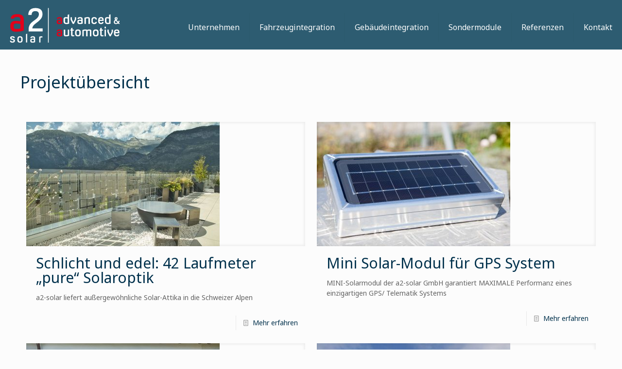

--- FILE ---
content_type: text/html; charset=UTF-8
request_url: https://a2-solar.com/slide-types/balkon-de/
body_size: 25365
content:
<!DOCTYPE html>
<html lang="de-DE" class="no-js " itemscope itemtype="https://schema.org/WebPage" >

<head>

<meta charset="UTF-8" />
<script>
  (function(i,s,o,g,r,a,m){i['GoogleAnalyticsObject']=r;i[r]=i[r]||function(){
  (i[r].q=i[r].q||[]).push(arguments)},i[r].l=1*new Date();a=s.createElement(o),
  m=s.getElementsByTagName(o)[0];a.async=1;a.src=g;m.parentNode.insertBefore(a,m)
  })(window,document,'script','https://www.google-analytics.com/analytics.js','ga');
 
  ga('create', 'UA-86349925-1', 'auto');
  ga('send', 'pageview');
  ga('set', 'anonymizeIp', true);
 
</script><meta name='robots' content='index, follow, max-image-preview:large, max-snippet:-1, max-video-preview:-1' />
<link rel="alternate" hreflang="de" href="https://a2-solar.com/" />
<link rel="alternate" hreflang="x-default" href="https://a2-solar.com/" />
<meta name="format-detection" content="telephone=no">
<meta name="viewport" content="width=device-width, initial-scale=1, maximum-scale=1" />
<link rel="shortcut icon" href="https://a2-solar.com/wp-content/uploads/2017/03/favicon.ico" type="image/x-icon" />
<link rel="apple-touch-icon" href="https://a2-solar.com/wp-content/uploads/2017/03/favicon-1.ico" />

	<!-- This site is optimized with the Yoast SEO plugin v19.13 - https://yoast.com/wordpress/plugins/seo/ -->
	<title>Balkon-DE Archive - a2solar</title>
	<link rel="canonical" href="https://a2-solar.com/slide-types/balkon-de/" />
	<meta property="og:locale" content="de_DE" />
	<meta property="og:type" content="article" />
	<meta property="og:title" content="Balkon-DE Archive - a2solar" />
	<meta property="og:url" content="https://a2-solar.com/slide-types/balkon-de/" />
	<meta property="og:site_name" content="a2solar" />
	<meta name="twitter:card" content="summary_large_image" />
	<script type="application/ld+json" class="yoast-schema-graph">{"@context":"https://schema.org","@graph":[{"@type":"CollectionPage","@id":"https://a2-solar.com/slide-types/balkon-de/","url":"https://a2-solar.com/slide-types/balkon-de/","name":"Balkon-DE Archive - a2solar","isPartOf":{"@id":"https://a2-solar.com/#website"},"breadcrumb":{"@id":"https://a2-solar.com/slide-types/balkon-de/#breadcrumb"},"inLanguage":"de"},{"@type":"BreadcrumbList","@id":"https://a2-solar.com/slide-types/balkon-de/#breadcrumb","itemListElement":[{"@type":"ListItem","position":1,"name":"Startseite","item":"https://a2-solar.com/"},{"@type":"ListItem","position":2,"name":"Balkon-DE"}]},{"@type":"WebSite","@id":"https://a2-solar.com/#website","url":"https://a2-solar.com/","name":"a2solar","description":"Eine weitere WordPress-Website","potentialAction":[{"@type":"SearchAction","target":{"@type":"EntryPoint","urlTemplate":"https://a2-solar.com/?s={search_term_string}"},"query-input":"required name=search_term_string"}],"inLanguage":"de"}]}</script>
	<!-- / Yoast SEO plugin. -->


<link rel='dns-prefetch' href='//fonts.googleapis.com' />
<link rel='dns-prefetch' href='//s.w.org' />
<link rel="alternate" type="application/rss+xml" title="a2solar &raquo; Feed" href="https://a2-solar.com/feed/" />
<link rel="alternate" type="application/rss+xml" title="a2solar &raquo; Kommentar-Feed" href="https://a2-solar.com/comments/feed/" />
<link rel="alternate" type="application/rss+xml" title="a2solar &raquo; Balkon-DE Slide categories Feed" href="https://a2-solar.com/slide-types/balkon-de/feed/" />
<script type="text/javascript">
window._wpemojiSettings = {"baseUrl":"https:\/\/s.w.org\/images\/core\/emoji\/13.1.0\/72x72\/","ext":".png","svgUrl":"https:\/\/s.w.org\/images\/core\/emoji\/13.1.0\/svg\/","svgExt":".svg","source":{"concatemoji":"https:\/\/a2-solar.com\/wp-includes\/js\/wp-emoji-release.min.js?ver=5.9.10"}};
/*! This file is auto-generated */
!function(e,a,t){var n,r,o,i=a.createElement("canvas"),p=i.getContext&&i.getContext("2d");function s(e,t){var a=String.fromCharCode;p.clearRect(0,0,i.width,i.height),p.fillText(a.apply(this,e),0,0);e=i.toDataURL();return p.clearRect(0,0,i.width,i.height),p.fillText(a.apply(this,t),0,0),e===i.toDataURL()}function c(e){var t=a.createElement("script");t.src=e,t.defer=t.type="text/javascript",a.getElementsByTagName("head")[0].appendChild(t)}for(o=Array("flag","emoji"),t.supports={everything:!0,everythingExceptFlag:!0},r=0;r<o.length;r++)t.supports[o[r]]=function(e){if(!p||!p.fillText)return!1;switch(p.textBaseline="top",p.font="600 32px Arial",e){case"flag":return s([127987,65039,8205,9895,65039],[127987,65039,8203,9895,65039])?!1:!s([55356,56826,55356,56819],[55356,56826,8203,55356,56819])&&!s([55356,57332,56128,56423,56128,56418,56128,56421,56128,56430,56128,56423,56128,56447],[55356,57332,8203,56128,56423,8203,56128,56418,8203,56128,56421,8203,56128,56430,8203,56128,56423,8203,56128,56447]);case"emoji":return!s([10084,65039,8205,55357,56613],[10084,65039,8203,55357,56613])}return!1}(o[r]),t.supports.everything=t.supports.everything&&t.supports[o[r]],"flag"!==o[r]&&(t.supports.everythingExceptFlag=t.supports.everythingExceptFlag&&t.supports[o[r]]);t.supports.everythingExceptFlag=t.supports.everythingExceptFlag&&!t.supports.flag,t.DOMReady=!1,t.readyCallback=function(){t.DOMReady=!0},t.supports.everything||(n=function(){t.readyCallback()},a.addEventListener?(a.addEventListener("DOMContentLoaded",n,!1),e.addEventListener("load",n,!1)):(e.attachEvent("onload",n),a.attachEvent("onreadystatechange",function(){"complete"===a.readyState&&t.readyCallback()})),(n=t.source||{}).concatemoji?c(n.concatemoji):n.wpemoji&&n.twemoji&&(c(n.twemoji),c(n.wpemoji)))}(window,document,window._wpemojiSettings);
</script>
<style type="text/css">
img.wp-smiley,
img.emoji {
	display: inline !important;
	border: none !important;
	box-shadow: none !important;
	height: 1em !important;
	width: 1em !important;
	margin: 0 0.07em !important;
	vertical-align: -0.1em !important;
	background: none !important;
	padding: 0 !important;
}
</style>
	<link rel='stylesheet' id='wp-block-library-css'  href='https://a2-solar.com/wp-includes/css/dist/block-library/style.min.css?ver=5.9.10' type='text/css' media='all' />
<style id='global-styles-inline-css' type='text/css'>
body{--wp--preset--color--black: #000000;--wp--preset--color--cyan-bluish-gray: #abb8c3;--wp--preset--color--white: #ffffff;--wp--preset--color--pale-pink: #f78da7;--wp--preset--color--vivid-red: #cf2e2e;--wp--preset--color--luminous-vivid-orange: #ff6900;--wp--preset--color--luminous-vivid-amber: #fcb900;--wp--preset--color--light-green-cyan: #7bdcb5;--wp--preset--color--vivid-green-cyan: #00d084;--wp--preset--color--pale-cyan-blue: #8ed1fc;--wp--preset--color--vivid-cyan-blue: #0693e3;--wp--preset--color--vivid-purple: #9b51e0;--wp--preset--gradient--vivid-cyan-blue-to-vivid-purple: linear-gradient(135deg,rgba(6,147,227,1) 0%,rgb(155,81,224) 100%);--wp--preset--gradient--light-green-cyan-to-vivid-green-cyan: linear-gradient(135deg,rgb(122,220,180) 0%,rgb(0,208,130) 100%);--wp--preset--gradient--luminous-vivid-amber-to-luminous-vivid-orange: linear-gradient(135deg,rgba(252,185,0,1) 0%,rgba(255,105,0,1) 100%);--wp--preset--gradient--luminous-vivid-orange-to-vivid-red: linear-gradient(135deg,rgba(255,105,0,1) 0%,rgb(207,46,46) 100%);--wp--preset--gradient--very-light-gray-to-cyan-bluish-gray: linear-gradient(135deg,rgb(238,238,238) 0%,rgb(169,184,195) 100%);--wp--preset--gradient--cool-to-warm-spectrum: linear-gradient(135deg,rgb(74,234,220) 0%,rgb(151,120,209) 20%,rgb(207,42,186) 40%,rgb(238,44,130) 60%,rgb(251,105,98) 80%,rgb(254,248,76) 100%);--wp--preset--gradient--blush-light-purple: linear-gradient(135deg,rgb(255,206,236) 0%,rgb(152,150,240) 100%);--wp--preset--gradient--blush-bordeaux: linear-gradient(135deg,rgb(254,205,165) 0%,rgb(254,45,45) 50%,rgb(107,0,62) 100%);--wp--preset--gradient--luminous-dusk: linear-gradient(135deg,rgb(255,203,112) 0%,rgb(199,81,192) 50%,rgb(65,88,208) 100%);--wp--preset--gradient--pale-ocean: linear-gradient(135deg,rgb(255,245,203) 0%,rgb(182,227,212) 50%,rgb(51,167,181) 100%);--wp--preset--gradient--electric-grass: linear-gradient(135deg,rgb(202,248,128) 0%,rgb(113,206,126) 100%);--wp--preset--gradient--midnight: linear-gradient(135deg,rgb(2,3,129) 0%,rgb(40,116,252) 100%);--wp--preset--duotone--dark-grayscale: url('#wp-duotone-dark-grayscale');--wp--preset--duotone--grayscale: url('#wp-duotone-grayscale');--wp--preset--duotone--purple-yellow: url('#wp-duotone-purple-yellow');--wp--preset--duotone--blue-red: url('#wp-duotone-blue-red');--wp--preset--duotone--midnight: url('#wp-duotone-midnight');--wp--preset--duotone--magenta-yellow: url('#wp-duotone-magenta-yellow');--wp--preset--duotone--purple-green: url('#wp-duotone-purple-green');--wp--preset--duotone--blue-orange: url('#wp-duotone-blue-orange');--wp--preset--font-size--small: 13px;--wp--preset--font-size--medium: 20px;--wp--preset--font-size--large: 36px;--wp--preset--font-size--x-large: 42px;}.has-black-color{color: var(--wp--preset--color--black) !important;}.has-cyan-bluish-gray-color{color: var(--wp--preset--color--cyan-bluish-gray) !important;}.has-white-color{color: var(--wp--preset--color--white) !important;}.has-pale-pink-color{color: var(--wp--preset--color--pale-pink) !important;}.has-vivid-red-color{color: var(--wp--preset--color--vivid-red) !important;}.has-luminous-vivid-orange-color{color: var(--wp--preset--color--luminous-vivid-orange) !important;}.has-luminous-vivid-amber-color{color: var(--wp--preset--color--luminous-vivid-amber) !important;}.has-light-green-cyan-color{color: var(--wp--preset--color--light-green-cyan) !important;}.has-vivid-green-cyan-color{color: var(--wp--preset--color--vivid-green-cyan) !important;}.has-pale-cyan-blue-color{color: var(--wp--preset--color--pale-cyan-blue) !important;}.has-vivid-cyan-blue-color{color: var(--wp--preset--color--vivid-cyan-blue) !important;}.has-vivid-purple-color{color: var(--wp--preset--color--vivid-purple) !important;}.has-black-background-color{background-color: var(--wp--preset--color--black) !important;}.has-cyan-bluish-gray-background-color{background-color: var(--wp--preset--color--cyan-bluish-gray) !important;}.has-white-background-color{background-color: var(--wp--preset--color--white) !important;}.has-pale-pink-background-color{background-color: var(--wp--preset--color--pale-pink) !important;}.has-vivid-red-background-color{background-color: var(--wp--preset--color--vivid-red) !important;}.has-luminous-vivid-orange-background-color{background-color: var(--wp--preset--color--luminous-vivid-orange) !important;}.has-luminous-vivid-amber-background-color{background-color: var(--wp--preset--color--luminous-vivid-amber) !important;}.has-light-green-cyan-background-color{background-color: var(--wp--preset--color--light-green-cyan) !important;}.has-vivid-green-cyan-background-color{background-color: var(--wp--preset--color--vivid-green-cyan) !important;}.has-pale-cyan-blue-background-color{background-color: var(--wp--preset--color--pale-cyan-blue) !important;}.has-vivid-cyan-blue-background-color{background-color: var(--wp--preset--color--vivid-cyan-blue) !important;}.has-vivid-purple-background-color{background-color: var(--wp--preset--color--vivid-purple) !important;}.has-black-border-color{border-color: var(--wp--preset--color--black) !important;}.has-cyan-bluish-gray-border-color{border-color: var(--wp--preset--color--cyan-bluish-gray) !important;}.has-white-border-color{border-color: var(--wp--preset--color--white) !important;}.has-pale-pink-border-color{border-color: var(--wp--preset--color--pale-pink) !important;}.has-vivid-red-border-color{border-color: var(--wp--preset--color--vivid-red) !important;}.has-luminous-vivid-orange-border-color{border-color: var(--wp--preset--color--luminous-vivid-orange) !important;}.has-luminous-vivid-amber-border-color{border-color: var(--wp--preset--color--luminous-vivid-amber) !important;}.has-light-green-cyan-border-color{border-color: var(--wp--preset--color--light-green-cyan) !important;}.has-vivid-green-cyan-border-color{border-color: var(--wp--preset--color--vivid-green-cyan) !important;}.has-pale-cyan-blue-border-color{border-color: var(--wp--preset--color--pale-cyan-blue) !important;}.has-vivid-cyan-blue-border-color{border-color: var(--wp--preset--color--vivid-cyan-blue) !important;}.has-vivid-purple-border-color{border-color: var(--wp--preset--color--vivid-purple) !important;}.has-vivid-cyan-blue-to-vivid-purple-gradient-background{background: var(--wp--preset--gradient--vivid-cyan-blue-to-vivid-purple) !important;}.has-light-green-cyan-to-vivid-green-cyan-gradient-background{background: var(--wp--preset--gradient--light-green-cyan-to-vivid-green-cyan) !important;}.has-luminous-vivid-amber-to-luminous-vivid-orange-gradient-background{background: var(--wp--preset--gradient--luminous-vivid-amber-to-luminous-vivid-orange) !important;}.has-luminous-vivid-orange-to-vivid-red-gradient-background{background: var(--wp--preset--gradient--luminous-vivid-orange-to-vivid-red) !important;}.has-very-light-gray-to-cyan-bluish-gray-gradient-background{background: var(--wp--preset--gradient--very-light-gray-to-cyan-bluish-gray) !important;}.has-cool-to-warm-spectrum-gradient-background{background: var(--wp--preset--gradient--cool-to-warm-spectrum) !important;}.has-blush-light-purple-gradient-background{background: var(--wp--preset--gradient--blush-light-purple) !important;}.has-blush-bordeaux-gradient-background{background: var(--wp--preset--gradient--blush-bordeaux) !important;}.has-luminous-dusk-gradient-background{background: var(--wp--preset--gradient--luminous-dusk) !important;}.has-pale-ocean-gradient-background{background: var(--wp--preset--gradient--pale-ocean) !important;}.has-electric-grass-gradient-background{background: var(--wp--preset--gradient--electric-grass) !important;}.has-midnight-gradient-background{background: var(--wp--preset--gradient--midnight) !important;}.has-small-font-size{font-size: var(--wp--preset--font-size--small) !important;}.has-medium-font-size{font-size: var(--wp--preset--font-size--medium) !important;}.has-large-font-size{font-size: var(--wp--preset--font-size--large) !important;}.has-x-large-font-size{font-size: var(--wp--preset--font-size--x-large) !important;}
</style>
<link rel='stylesheet' id='contact-form-7-css'  href='https://a2-solar.com/wp-content/plugins/contact-form-7/includes/css/styles.css?ver=5.6.4' type='text/css' media='all' />
<link rel='stylesheet' id='wpml-legacy-horizontal-list-0-css'  href='https://a2-solar.com/wp-content/plugins/sitepress-multilingual-cms/templates/language-switchers/legacy-list-horizontal/style.min.css?ver=1' type='text/css' media='all' />
<link rel='stylesheet' id='mc4wp-form-basic-css'  href='https://a2-solar.com/wp-content/plugins/mailchimp-for-wp/assets/css/form-basic.css?ver=4.10.3' type='text/css' media='all' />
<link rel='stylesheet' id='mfn-be-css'  href='https://a2-solar.com/wp-content/themes/betheme/css/be.css?ver=26.3.2.2.1' type='text/css' media='all' />
<link rel='stylesheet' id='mfn-animations-css'  href='https://a2-solar.com/wp-content/themes/betheme/assets/animations/animations.min.css?ver=26.3.2.2.1' type='text/css' media='all' />
<link rel='stylesheet' id='mfn-font-awesome-css'  href='https://a2-solar.com/wp-content/themes/betheme/fonts/fontawesome/fontawesome.css?ver=26.3.2.2.1' type='text/css' media='all' />
<link rel='stylesheet' id='mfn-jplayer-css'  href='https://a2-solar.com/wp-content/themes/betheme/assets/jplayer/css/jplayer.blue.monday.min.css?ver=26.3.2.2.1' type='text/css' media='all' />
<link rel='stylesheet' id='mfn-responsive-css'  href='https://a2-solar.com/wp-content/themes/betheme/css/responsive.css?ver=26.3.2.2.1' type='text/css' media='all' />
<link rel='stylesheet' id='mfn-fonts-css'  href='https://fonts.googleapis.com/css?family=Noto+Sans%3A1&#038;display=swap&#038;ver=5.9.10' type='text/css' media='all' />
<style id='mfn-dynamic-inline-css' type='text/css'>
html{background-color:#FCFCFC}#Wrapper,#Content,.mfn-popup .mfn-popup-content,.mfn-off-canvas-sidebar .mfn-off-canvas-content-wrapper,.mfn-cart-holder,.mfn-header-login,#Top_bar .search_wrapper,#Top_bar .top_bar_right .mfn-live-search-box,.column_livesearch .mfn-live-search-wrapper,.column_livesearch .mfn-live-search-box{background-color:#FCFCFC}body:not(.template-slider) #Header{min-height:250px}body.header-below:not(.template-slider) #Header{padding-top:250px}body,button,span.date_label,.timeline_items li h3 span,input[type="submit"],input[type="reset"],input[type="button"],input[type="date"],input[type="text"],input[type="password"],input[type="tel"],input[type="email"],textarea,select,.offer_li .title h3{font-family:"Noto Sans",-apple-system,BlinkMacSystemFont,"Segoe UI",Roboto,Oxygen-Sans,Ubuntu,Cantarell,"Helvetica Neue",sans-serif}#menu > ul > li > a,a.action_button,#overlay-menu ul li a{font-family:"Noto Sans",-apple-system,BlinkMacSystemFont,"Segoe UI",Roboto,Oxygen-Sans,Ubuntu,Cantarell,"Helvetica Neue",sans-serif}#Subheader .title{font-family:"Noto Sans",-apple-system,BlinkMacSystemFont,"Segoe UI",Roboto,Oxygen-Sans,Ubuntu,Cantarell,"Helvetica Neue",sans-serif}h1,h2,h3,h4,.text-logo #logo{font-family:"Noto Sans",-apple-system,BlinkMacSystemFont,"Segoe UI",Roboto,Oxygen-Sans,Ubuntu,Cantarell,"Helvetica Neue",sans-serif}h5,h6{font-family:"Noto Sans",-apple-system,BlinkMacSystemFont,"Segoe UI",Roboto,Oxygen-Sans,Ubuntu,Cantarell,"Helvetica Neue",sans-serif}blockquote{font-family:"Noto Sans",-apple-system,BlinkMacSystemFont,"Segoe UI",Roboto,Oxygen-Sans,Ubuntu,Cantarell,"Helvetica Neue",sans-serif}.chart_box .chart .num,.counter .desc_wrapper .number-wrapper,.how_it_works .image .number,.pricing-box .plan-header .price,.quick_fact .number-wrapper,.woocommerce .product div.entry-summary .price{font-family:"Noto Sans",-apple-system,BlinkMacSystemFont,"Segoe UI",Roboto,Oxygen-Sans,Ubuntu,Cantarell,"Helvetica Neue",sans-serif}body{font-size:14px;line-height:21px;font-weight:400;letter-spacing:0px}.big{font-size:px;line-height:px;font-weight:;letter-spacing:px}#menu > ul > li > a,a.action_button,#overlay-menu ul li a{font-size:16px;font-weight:400;letter-spacing:0px}#overlay-menu ul li a{line-height:24px}#Subheader .title{font-size:25px;line-height:25px;font-weight:400;letter-spacing:0px}h1,.text-logo #logo{font-size:34px;line-height:34px;font-weight:300;letter-spacing:0px}h2{font-size:30px;line-height:30px;font-weight:300;letter-spacing:0px}h3,.woocommerce ul.products li.product h3,.woocommerce #customer_login h2{font-size:24px;line-height:27px;font-weight:300;letter-spacing:0px}h4,.woocommerce .woocommerce-order-details__title,.woocommerce .wc-bacs-bank-details-heading,.woocommerce .woocommerce-customer-details h2{font-size:21px;line-height:25px;font-weight:300;letter-spacing:0px}h5{font-size:15px;line-height:19px;font-weight:700;letter-spacing:0px}h6{font-size:13px;line-height:19px;font-weight:400;letter-spacing:0px}#Intro .intro-title{font-size:70px;line-height:70px;font-weight:400;letter-spacing:0px}@media only screen and (min-width:768px) and (max-width:959px){body{font-size:14px;line-height:21px;font-weight:400;letter-spacing:0px}.big{font-size:px;line-height:px;font-weight:;letter-spacing:px}#menu > ul > li > a,a.action_button,#overlay-menu ul li a{font-size:16px;font-weight:400;letter-spacing:0px}#overlay-menu ul li a{line-height:24px}#Subheader .title{font-size:25px;line-height:25px;font-weight:400;letter-spacing:0px}h1,.text-logo #logo{font-size:34px;line-height:34px;font-weight:300;letter-spacing:0px}h2{font-size:30px;line-height:30px;font-weight:300;letter-spacing:0px}h3,.woocommerce ul.products li.product h3,.woocommerce #customer_login h2{font-size:24px;line-height:27px;font-weight:300;letter-spacing:0px}h4,.woocommerce .woocommerce-order-details__title,.woocommerce .wc-bacs-bank-details-heading,.woocommerce .woocommerce-customer-details h2{font-size:21px;line-height:25px;font-weight:300;letter-spacing:0px}h5{font-size:15px;line-height:19px;font-weight:700;letter-spacing:0px}h6{font-size:13px;line-height:19px;font-weight:400;letter-spacing:0px}#Intro .intro-title{font-size:70px;line-height:70px;font-weight:400;letter-spacing:0px}blockquote{font-size:15px}.chart_box .chart .num{font-size:45px;line-height:45px}.counter .desc_wrapper .number-wrapper{font-size:45px;line-height:45px}.counter .desc_wrapper .title{font-size:14px;line-height:18px}.faq .question .title{font-size:14px}.fancy_heading .title{font-size:38px;line-height:38px}.offer .offer_li .desc_wrapper .title h3{font-size:32px;line-height:32px}.offer_thumb_ul li.offer_thumb_li .desc_wrapper .title h3{font-size:32px;line-height:32px}.pricing-box .plan-header h2{font-size:27px;line-height:27px}.pricing-box .plan-header .price > span{font-size:40px;line-height:40px}.pricing-box .plan-header .price sup.currency{font-size:18px;line-height:18px}.pricing-box .plan-header .price sup.period{font-size:14px;line-height:14px}.quick_fact .number{font-size:80px;line-height:80px}.trailer_box .desc h2{font-size:27px;line-height:27px}.widget > h3{font-size:17px;line-height:20px}}@media only screen and (min-width:480px) and (max-width:767px){body{font-size:14px;line-height:21px;font-weight:400;letter-spacing:0px}.big{font-size:px;line-height:px;font-weight:;letter-spacing:px}#menu > ul > li > a,a.action_button,#overlay-menu ul li a{font-size:16px;font-weight:400;letter-spacing:0px}#overlay-menu ul li a{line-height:24px}#Subheader .title{font-size:25px;line-height:25px;font-weight:400;letter-spacing:0px}h1,.text-logo #logo{font-size:34px;line-height:34px;font-weight:300;letter-spacing:0px}h2{font-size:30px;line-height:30px;font-weight:300;letter-spacing:0px}h3,.woocommerce ul.products li.product h3,.woocommerce #customer_login h2{font-size:24px;line-height:27px;font-weight:300;letter-spacing:0px}h4,.woocommerce .woocommerce-order-details__title,.woocommerce .wc-bacs-bank-details-heading,.woocommerce .woocommerce-customer-details h2{font-size:21px;line-height:25px;font-weight:300;letter-spacing:0px}h5{font-size:15px;line-height:19px;font-weight:700;letter-spacing:0px}h6{font-size:13px;line-height:19px;font-weight:400;letter-spacing:0px}#Intro .intro-title{font-size:70px;line-height:70px;font-weight:400;letter-spacing:0px}blockquote{font-size:14px}.chart_box .chart .num{font-size:40px;line-height:40px}.counter .desc_wrapper .number-wrapper{font-size:40px;line-height:40px}.counter .desc_wrapper .title{font-size:13px;line-height:16px}.faq .question .title{font-size:13px}.fancy_heading .title{font-size:34px;line-height:34px}.offer .offer_li .desc_wrapper .title h3{font-size:28px;line-height:28px}.offer_thumb_ul li.offer_thumb_li .desc_wrapper .title h3{font-size:28px;line-height:28px}.pricing-box .plan-header h2{font-size:24px;line-height:24px}.pricing-box .plan-header .price > span{font-size:34px;line-height:34px}.pricing-box .plan-header .price sup.currency{font-size:16px;line-height:16px}.pricing-box .plan-header .price sup.period{font-size:13px;line-height:13px}.quick_fact .number{font-size:70px;line-height:70px}.trailer_box .desc h2{font-size:24px;line-height:24px}.widget > h3{font-size:16px;line-height:19px}}@media only screen and (max-width:479px){body{font-size:14px;line-height:21px;font-weight:400;letter-spacing:0px}.big{font-size:px;line-height:px;font-weight:;letter-spacing:px}#menu > ul > li > a,a.action_button,#overlay-menu ul li a{font-size:16px;font-weight:400;letter-spacing:0px}#overlay-menu ul li a{line-height:24px}#Subheader .title{font-size:25px;line-height:25px;font-weight:400;letter-spacing:0px}h1,.text-logo #logo{font-size:34px;line-height:34px;font-weight:300;letter-spacing:0px}h2{font-size:30px;line-height:30px;font-weight:300;letter-spacing:0px}h3,.woocommerce ul.products li.product h3,.woocommerce #customer_login h2{font-size:24px;line-height:27px;font-weight:300;letter-spacing:0px}h4,.woocommerce .woocommerce-order-details__title,.woocommerce .wc-bacs-bank-details-heading,.woocommerce .woocommerce-customer-details h2{font-size:21px;line-height:25px;font-weight:300;letter-spacing:0px}h5{font-size:15px;line-height:19px;font-weight:700;letter-spacing:0px}h6{font-size:13px;line-height:19px;font-weight:400;letter-spacing:0px}#Intro .intro-title{font-size:70px;line-height:70px;font-weight:400;letter-spacing:0px}blockquote{font-size:13px}.chart_box .chart .num{font-size:35px;line-height:35px}.counter .desc_wrapper .number-wrapper{font-size:35px;line-height:35px}.counter .desc_wrapper .title{font-size:13px;line-height:26px}.faq .question .title{font-size:13px}.fancy_heading .title{font-size:30px;line-height:30px}.offer .offer_li .desc_wrapper .title h3{font-size:26px;line-height:26px}.offer_thumb_ul li.offer_thumb_li .desc_wrapper .title h3{font-size:26px;line-height:26px}.pricing-box .plan-header h2{font-size:21px;line-height:21px}.pricing-box .plan-header .price > span{font-size:32px;line-height:32px}.pricing-box .plan-header .price sup.currency{font-size:14px;line-height:14px}.pricing-box .plan-header .price sup.period{font-size:13px;line-height:13px}.quick_fact .number{font-size:60px;line-height:60px}.trailer_box .desc h2{font-size:21px;line-height:21px}.widget > h3{font-size:15px;line-height:18px}}.with_aside .sidebar.columns{width:23%}.with_aside .sections_group{width:77%}.aside_both .sidebar.columns{width:18%}.aside_both .sidebar.sidebar-1{margin-left:-82%}.aside_both .sections_group{width:64%;margin-left:18%}@media only screen and (min-width:1240px){#Wrapper,.with_aside .content_wrapper{max-width:1240px}.section_wrapper,.container{max-width:1220px}.layout-boxed.header-boxed #Top_bar.is-sticky{max-width:1240px}}@media only screen and (max-width:767px){.section_wrapper,.container,.four.columns .widget-area{max-width:770px !important}}  .button-default .button,.button-flat .button,.button-round .button{background-color:#f7f7f7;color:#747474}.button-stroke .button{border-color:#f7f7f7;color:#747474}.button-stroke .button:hover{background-color:#f7f7f7;color:#fff}.button-default .button_theme,.button-default button,.button-default input[type="button"],.button-default input[type="reset"],.button-default input[type="submit"],.button-flat .button_theme,.button-flat button,.button-flat input[type="button"],.button-flat input[type="reset"],.button-flat input[type="submit"],.button-round .button_theme,.button-round button,.button-round input[type="button"],.button-round input[type="reset"],.button-round input[type="submit"],.woocommerce #respond input#submit,.woocommerce a.button:not(.default),.woocommerce button.button,.woocommerce input.button,.woocommerce #respond input#submit:hover,.woocommerce a.button:hover,.woocommerce button.button:hover,.woocommerce input.button:hover{color:#ffffff}.button-default #respond input#submit.alt.disabled,.button-default #respond input#submit.alt.disabled:hover,.button-default #respond input#submit.alt:disabled,.button-default #respond input#submit.alt:disabled:hover,.button-default #respond input#submit.alt:disabled[disabled],.button-default #respond input#submit.alt:disabled[disabled]:hover,.button-default a.button.alt.disabled,.button-default a.button.alt.disabled:hover,.button-default a.button.alt:disabled,.button-default a.button.alt:disabled:hover,.button-default a.button.alt:disabled[disabled],.button-default a.button.alt:disabled[disabled]:hover,.button-default button.button.alt.disabled,.button-default button.button.alt.disabled:hover,.button-default button.button.alt:disabled,.button-default button.button.alt:disabled:hover,.button-default button.button.alt:disabled[disabled],.button-default button.button.alt:disabled[disabled]:hover,.button-default input.button.alt.disabled,.button-default input.button.alt.disabled:hover,.button-default input.button.alt:disabled,.button-default input.button.alt:disabled:hover,.button-default input.button.alt:disabled[disabled],.button-default input.button.alt:disabled[disabled]:hover,.button-default #respond input#submit.alt,.button-default a.button.alt,.button-default button.button.alt,.button-default input.button.alt,.button-default #respond input#submit.alt:hover,.button-default a.button.alt:hover,.button-default button.button.alt:hover,.button-default input.button.alt:hover,.button-flat #respond input#submit.alt.disabled,.button-flat #respond input#submit.alt.disabled:hover,.button-flat #respond input#submit.alt:disabled,.button-flat #respond input#submit.alt:disabled:hover,.button-flat #respond input#submit.alt:disabled[disabled],.button-flat #respond input#submit.alt:disabled[disabled]:hover,.button-flat a.button.alt.disabled,.button-flat a.button.alt.disabled:hover,.button-flat a.button.alt:disabled,.button-flat a.button.alt:disabled:hover,.button-flat a.button.alt:disabled[disabled],.button-flat a.button.alt:disabled[disabled]:hover,.button-flat button.button.alt.disabled,.button-flat button.button.alt.disabled:hover,.button-flat button.button.alt:disabled,.button-flat button.button.alt:disabled:hover,.button-flat button.button.alt:disabled[disabled],.button-flat button.button.alt:disabled[disabled]:hover,.button-flat input.button.alt.disabled,.button-flat input.button.alt.disabled:hover,.button-flat input.button.alt:disabled,.button-flat input.button.alt:disabled:hover,.button-flat input.button.alt:disabled[disabled],.button-flat input.button.alt:disabled[disabled]:hover,.button-flat #respond input#submit.alt,.button-flat a.button.alt,.button-flat button.button.alt,.button-flat input.button.alt,.button-flat #respond input#submit.alt:hover,.button-flat a.button.alt:hover,.button-flat button.button.alt:hover,.button-flat input.button.alt:hover,.button-round #respond input#submit.alt.disabled,.button-round #respond input#submit.alt.disabled:hover,.button-round #respond input#submit.alt:disabled,.button-round #respond input#submit.alt:disabled:hover,.button-round #respond input#submit.alt:disabled[disabled],.button-round #respond input#submit.alt:disabled[disabled]:hover,.button-round a.button.alt.disabled,.button-round a.button.alt.disabled:hover,.button-round a.button.alt:disabled,.button-round a.button.alt:disabled:hover,.button-round a.button.alt:disabled[disabled],.button-round a.button.alt:disabled[disabled]:hover,.button-round button.button.alt.disabled,.button-round button.button.alt.disabled:hover,.button-round button.button.alt:disabled,.button-round button.button.alt:disabled:hover,.button-round button.button.alt:disabled[disabled],.button-round button.button.alt:disabled[disabled]:hover,.button-round input.button.alt.disabled,.button-round input.button.alt.disabled:hover,.button-round input.button.alt:disabled,.button-round input.button.alt:disabled:hover,.button-round input.button.alt:disabled[disabled],.button-round input.button.alt:disabled[disabled]:hover,.button-round #respond input#submit.alt,.button-round a.button.alt,.button-round button.button.alt,.button-round input.button.alt,.button-round #respond input#submit.alt:hover,.button-round a.button.alt:hover,.button-round button.button.alt:hover,.button-round input.button.alt:hover{background-color:#0089f7;color:#ffffff}.button-stroke #respond input#submit.alt.disabled,.button-stroke #respond input#submit.alt.disabled:hover,.button-stroke #respond input#submit.alt:disabled,.button-stroke #respond input#submit.alt:disabled:hover,.button-stroke #respond input#submit.alt:disabled[disabled],.button-stroke #respond input#submit.alt:disabled[disabled]:hover,.button-stroke a.button.alt.disabled,.button-stroke a.button.alt.disabled:hover,.button-stroke a.button.alt:disabled,.button-stroke a.button.alt:disabled:hover,.button-stroke a.button.alt:disabled[disabled],.button-stroke a.button.alt:disabled[disabled]:hover,.button-stroke button.button.alt.disabled,.button-stroke button.button.alt.disabled:hover,.button-stroke button.button.alt:disabled,.button-stroke button.button.alt:disabled:hover,.button-stroke button.button.alt:disabled[disabled],.button-stroke button.button.alt:disabled[disabled]:hover,.button-stroke input.button.alt.disabled,.button-stroke input.button.alt.disabled:hover,.button-stroke input.button.alt:disabled,.button-stroke input.button.alt:disabled:hover,.button-stroke input.button.alt:disabled[disabled],.button-stroke input.button.alt:disabled[disabled]:hover,.button-stroke #respond input#submit.alt,.button-stroke a.button.alt,.button-stroke button.button.alt,.button-stroke input.button.alt{border-color:#0089f7;background:none;color:#747474}.button-stroke #respond input#submit.alt:hover,.button-stroke a.button.alt:hover,.button-stroke button.button.alt:hover,.button-stroke input.button.alt:hover,.button-stroke a.action_button:hover{background-color:#0089f7;color:#ffffff}.action_button,.action_button:hover{background-color:#0089f7;color:#ffffff}.button-stroke a.action_button{border-color:#0089f7}.footer_button{color:#65666C!important;background-color:transparent;box-shadow:none!important}.footer_button:after{display:none!important}.button-custom .button,.button-custom .action_button,.button-custom .footer_button,.button-custom button,.button-custom button.button,.button-custom input[type="button"],.button-custom input[type="reset"],.button-custom input[type="submit"],.button-custom .woocommerce #respond input#submit,.button-custom .woocommerce a.button,.button-custom .woocommerce button.button,.button-custom .woocommerce input.button{font-family:;font-size:14px;line-height:14px;font-weight:400;letter-spacing:0px;padding:12px 20px;border-width:0px;border-radius:0px}.button-custom .button{color:#626262;background-color:#dbdddf;border-color:transparent}.button-custom .button:hover{color:#626262;background-color:#d3d3d3;border-color:transparent}.button-custom .button_theme,.button-custom button,.button-custom input[type="button"],.button-custom input[type="reset"],.button-custom input[type="submit"],.button-custom .woocommerce #respond input#submit,.button-custom .woocommerce a.button:not(.default),.button-custom .woocommerce button.button,.button-custom .woocommerce input.button{color:#ffffff;background-color:#0095eb;border-color:transparent}.button-custom .button_theme:hover,.button-custom button:hover,.button-custom input[type="button"]:hover,.button-custom input[type="reset"]:hover,.button-custom input[type="submit"]:hover,.button-custom .woocommerce #respond input#submit:hover,.button-custom .woocommerce a.button:not(.default):hover,.button-custom .woocommerce button.button:hover,.button-custom .woocommerce input.button:hover{color:#ffffff;background-color:#007cc3;border-color:transparent}.button-custom .action_button{color:#626262;background-color:#dbdddf;border-color:transparent}.button-custom .action_button:hover{color:#626262;background-color:#d3d3d3;border-color:transparent}.button-custom #respond input#submit.alt.disabled,.button-custom #respond input#submit.alt.disabled:hover,.button-custom #respond input#submit.alt:disabled,.button-custom #respond input#submit.alt:disabled:hover,.button-custom #respond input#submit.alt:disabled[disabled],.button-custom #respond input#submit.alt:disabled[disabled]:hover,.button-custom a.button.alt.disabled,.button-custom a.button.alt.disabled:hover,.button-custom a.button.alt:disabled,.button-custom a.button.alt:disabled:hover,.button-custom a.button.alt:disabled[disabled],.button-custom a.button.alt:disabled[disabled]:hover,.button-custom button.button.alt.disabled,.button-custom button.button.alt.disabled:hover,.button-custom button.button.alt:disabled,.button-custom button.button.alt:disabled:hover,.button-custom button.button.alt:disabled[disabled],.button-custom button.button.alt:disabled[disabled]:hover,.button-custom input.button.alt.disabled,.button-custom input.button.alt.disabled:hover,.button-custom input.button.alt:disabled,.button-custom input.button.alt:disabled:hover,.button-custom input.button.alt:disabled[disabled],.button-custom input.button.alt:disabled[disabled]:hover,.button-custom #respond input#submit.alt,.button-custom a.button.alt,.button-custom button.button.alt,.button-custom input.button.alt{line-height:14px;padding:12px 20px;color:#ffffff;background-color:#0095eb;font-family:;font-size:14px;font-weight:400;letter-spacing:0px;border-width:0px;border-radius:0px}.button-custom #respond input#submit.alt:hover,.button-custom a.button.alt:hover,.button-custom button.button.alt:hover,.button-custom input.button.alt:hover,.button-custom a.action_button:hover{color:#ffffff;background-color:#007cc3}#Top_bar #logo,.header-fixed #Top_bar #logo,.header-plain #Top_bar #logo,.header-transparent #Top_bar #logo{height:72px;line-height:72px;padding:50px 0}.logo-overflow #Top_bar:not(.is-sticky) .logo{height:172px}#Top_bar .menu > li > a{padding:56px 0}.menu-highlight:not(.header-creative) #Top_bar .menu > li > a{margin:61px 0}.header-plain:not(.menu-highlight) #Top_bar .menu > li > a span:not(.description){line-height:172px}.header-fixed #Top_bar .menu > li > a{padding:71px 0}@media only screen and (max-width:767px){.mobile-header-mini #Top_bar #logo{height:50px!important;line-height:50px!important;margin:5px 0}}#Top_bar #logo img.svg{width:100px}.image_frame,.wp-caption{border-width:0px}.alert{border-radius:0px}#Top_bar .top_bar_right .top-bar-right-input input{width:200px}.mfn-live-search-box .mfn-live-search-list{max-height:300px}#Side_slide{right:-250px;width:250px}#Side_slide.left{left:-250px}.blog-teaser li .desc-wrapper .desc{background-position-y:-1px}@media only screen and ( max-width:767px ){}@media only screen and (min-width:1240px){body:not(.header-simple) #Top_bar #menu{display:block!important}.tr-menu #Top_bar #menu{background:none!important}#Top_bar .menu > li > ul.mfn-megamenu > li{float:left}#Top_bar .menu > li > ul.mfn-megamenu > li.mfn-megamenu-cols-1{width:100%}#Top_bar .menu > li > ul.mfn-megamenu > li.mfn-megamenu-cols-2{width:50%}#Top_bar .menu > li > ul.mfn-megamenu > li.mfn-megamenu-cols-3{width:33.33%}#Top_bar .menu > li > ul.mfn-megamenu > li.mfn-megamenu-cols-4{width:25%}#Top_bar .menu > li > ul.mfn-megamenu > li.mfn-megamenu-cols-5{width:20%}#Top_bar .menu > li > ul.mfn-megamenu > li.mfn-megamenu-cols-6{width:16.66%}#Top_bar .menu > li > ul.mfn-megamenu > li > ul{display:block!important;position:inherit;left:auto;top:auto;border-width:0 1px 0 0}#Top_bar .menu > li > ul.mfn-megamenu > li:last-child > ul{border:0}#Top_bar .menu > li > ul.mfn-megamenu > li > ul li{width:auto}#Top_bar .menu > li > ul.mfn-megamenu a.mfn-megamenu-title{text-transform:uppercase;font-weight:400;background:none}#Top_bar .menu > li > ul.mfn-megamenu a .menu-arrow{display:none}.menuo-right #Top_bar .menu > li > ul.mfn-megamenu{left:0;width:98%!important;margin:0 1%;padding:20px 0}.menuo-right #Top_bar .menu > li > ul.mfn-megamenu-bg{box-sizing:border-box}#Top_bar .menu > li > ul.mfn-megamenu-bg{padding:20px 166px 20px 20px;background-repeat:no-repeat;background-position:right bottom}.rtl #Top_bar .menu > li > ul.mfn-megamenu-bg{padding-left:166px;padding-right:20px;background-position:left bottom}#Top_bar .menu > li > ul.mfn-megamenu-bg > li{background:none}#Top_bar .menu > li > ul.mfn-megamenu-bg > li a{border:none}#Top_bar .menu > li > ul.mfn-megamenu-bg > li > ul{background:none!important;-webkit-box-shadow:0 0 0 0;-moz-box-shadow:0 0 0 0;box-shadow:0 0 0 0}.mm-vertical #Top_bar .container{position:relative}.mm-vertical #Top_bar .top_bar_left{position:static}.mm-vertical #Top_bar .menu > li ul{box-shadow:0 0 0 0 transparent!important;background-image:none}.mm-vertical #Top_bar .menu > li > ul.mfn-megamenu{padding:20px 0}.mm-vertical.header-plain #Top_bar .menu > li > ul.mfn-megamenu{width:100%!important;margin:0}.mm-vertical #Top_bar .menu > li > ul.mfn-megamenu > li{display:table-cell;float:none!important;width:10%;padding:0 15px;border-right:1px solid rgba(0,0,0,0.05)}.mm-vertical #Top_bar .menu > li > ul.mfn-megamenu > li:last-child{border-right-width:0}.mm-vertical #Top_bar .menu > li > ul.mfn-megamenu > li.hide-border{border-right-width:0}.mm-vertical #Top_bar .menu > li > ul.mfn-megamenu > li a{border-bottom-width:0;padding:9px 15px;line-height:120%}.mm-vertical #Top_bar .menu > li > ul.mfn-megamenu a.mfn-megamenu-title{font-weight:700}.rtl .mm-vertical #Top_bar .menu > li > ul.mfn-megamenu > li:first-child{border-right-width:0}.rtl .mm-vertical #Top_bar .menu > li > ul.mfn-megamenu > li:last-child{border-right-width:1px}body.header-shop #Top_bar #menu{display:flex!important}.header-shop #Top_bar.is-sticky .top_bar_row_second{display:none}.header-plain:not(.menuo-right) #Header .top_bar_left{width:auto!important}.header-stack.header-center #Top_bar #menu{display:inline-block!important}.header-simple #Top_bar #menu{display:none;height:auto;width:300px;bottom:auto;top:100%;right:1px;position:absolute;margin:0}.header-simple #Header a.responsive-menu-toggle{display:block;right:10px}.header-simple #Top_bar #menu > ul{width:100%;float:left}.header-simple #Top_bar #menu ul li{width:100%;padding-bottom:0;border-right:0;position:relative}.header-simple #Top_bar #menu ul li a{padding:0 20px;margin:0;display:block;height:auto;line-height:normal;border:none}.header-simple #Top_bar #menu ul li a:not(.menu-toggle):after{display:none}.header-simple #Top_bar #menu ul li a span{border:none;line-height:44px;display:inline;padding:0}.header-simple #Top_bar #menu ul li.submenu .menu-toggle{display:block;position:absolute;right:0;top:0;width:44px;height:44px;line-height:44px;font-size:30px;font-weight:300;text-align:center;cursor:pointer;color:#444;opacity:0.33;transform:unset}.header-simple #Top_bar #menu ul li.submenu .menu-toggle:after{content:"+";position:static}.header-simple #Top_bar #menu ul li.hover > .menu-toggle:after{content:"-"}.header-simple #Top_bar #menu ul li.hover a{border-bottom:0}.header-simple #Top_bar #menu ul.mfn-megamenu li .menu-toggle{display:none}.header-simple #Top_bar #menu ul li ul{position:relative!important;left:0!important;top:0;padding:0;margin:0!important;width:auto!important;background-image:none}.header-simple #Top_bar #menu ul li ul li{width:100%!important;display:block;padding:0}.header-simple #Top_bar #menu ul li ul li a{padding:0 20px 0 30px}.header-simple #Top_bar #menu ul li ul li a .menu-arrow{display:none}.header-simple #Top_bar #menu ul li ul li a span{padding:0}.header-simple #Top_bar #menu ul li ul li a span:after{display:none!important}.header-simple #Top_bar .menu > li > ul.mfn-megamenu a.mfn-megamenu-title{text-transform:uppercase;font-weight:400}.header-simple #Top_bar .menu > li > ul.mfn-megamenu > li > ul{display:block!important;position:inherit;left:auto;top:auto}.header-simple #Top_bar #menu ul li ul li ul{border-left:0!important;padding:0;top:0}.header-simple #Top_bar #menu ul li ul li ul li a{padding:0 20px 0 40px}.rtl.header-simple #Top_bar #menu{left:1px;right:auto}.rtl.header-simple #Top_bar a.responsive-menu-toggle{left:10px;right:auto}.rtl.header-simple #Top_bar #menu ul li.submenu .menu-toggle{left:0;right:auto}.rtl.header-simple #Top_bar #menu ul li ul{left:auto!important;right:0!important}.rtl.header-simple #Top_bar #menu ul li ul li a{padding:0 30px 0 20px}.rtl.header-simple #Top_bar #menu ul li ul li ul li a{padding:0 40px 0 20px}.menu-highlight #Top_bar .menu > li{margin:0 2px}.menu-highlight:not(.header-creative) #Top_bar .menu > li > a{padding:0;-webkit-border-radius:5px;border-radius:5px}.menu-highlight #Top_bar .menu > li > a:after{display:none}.menu-highlight #Top_bar .menu > li > a span:not(.description){line-height:50px}.menu-highlight #Top_bar .menu > li > a span.description{display:none}.menu-highlight.header-stack #Top_bar .menu > li > a{margin:10px 0!important}.menu-highlight.header-stack #Top_bar .menu > li > a span:not(.description){line-height:40px}.menu-highlight.header-simple #Top_bar #menu ul li,.menu-highlight.header-creative #Top_bar #menu ul li{margin:0}.menu-highlight.header-simple #Top_bar #menu ul li > a,.menu-highlight.header-creative #Top_bar #menu ul li > a{-webkit-border-radius:0;border-radius:0}.menu-highlight:not(.header-fixed):not(.header-simple) #Top_bar.is-sticky .menu > li > a{margin:10px 0!important;padding:5px 0!important}.menu-highlight:not(.header-fixed):not(.header-simple) #Top_bar.is-sticky .menu > li > a span{line-height:30px!important}.header-modern.menu-highlight.menuo-right .menu_wrapper{margin-right:20px}.menu-line-below #Top_bar .menu > li > a:after{top:auto;bottom:-4px}.menu-line-below #Top_bar.is-sticky .menu > li > a:after{top:auto;bottom:-4px}.menu-line-below-80 #Top_bar:not(.is-sticky) .menu > li > a:after{height:4px;left:10%;top:50%;margin-top:20px;width:80%}.menu-line-below-80-1 #Top_bar:not(.is-sticky) .menu > li > a:after{height:1px;left:10%;top:50%;margin-top:20px;width:80%}.menu-link-color #Top_bar .menu > li > a:not(.menu-toggle):after{display:none!important}.menu-arrow-top #Top_bar .menu > li > a:after{background:none repeat scroll 0 0 rgba(0,0,0,0)!important;border-color:#ccc transparent transparent;border-style:solid;border-width:7px 7px 0;display:block;height:0;left:50%;margin-left:-7px;top:0!important;width:0}.menu-arrow-top #Top_bar.is-sticky .menu > li > a:after{top:0!important}.menu-arrow-bottom #Top_bar .menu > li > a:after{background:none!important;border-color:transparent transparent #ccc;border-style:solid;border-width:0 7px 7px;display:block;height:0;left:50%;margin-left:-7px;top:auto;bottom:0;width:0}.menu-arrow-bottom #Top_bar.is-sticky .menu > li > a:after{top:auto;bottom:0}.menuo-no-borders #Top_bar .menu > li > a span{border-width:0!important}.menuo-no-borders #Header_creative #Top_bar .menu > li > a span{border-bottom-width:0}.menuo-no-borders.header-plain #Top_bar a#header_cart,.menuo-no-borders.header-plain #Top_bar a#search_button,.menuo-no-borders.header-plain #Top_bar .wpml-languages,.menuo-no-borders.header-plain #Top_bar a.action_button{border-width:0}.menuo-right #Top_bar .menu_wrapper{float:right}.menuo-right.header-stack:not(.header-center) #Top_bar .menu_wrapper{margin-right:150px}body.header-creative{padding-left:50px}body.header-creative.header-open{padding-left:250px}body.error404,body.under-construction,body.template-blank,body.under-construction.header-rtl.header-creative.header-open{padding-left:0!important;padding-right:0!important}.header-creative.footer-fixed #Footer,.header-creative.footer-sliding #Footer,.header-creative.footer-stick #Footer.is-sticky{box-sizing:border-box;padding-left:50px}.header-open.footer-fixed #Footer,.header-open.footer-sliding #Footer,.header-creative.footer-stick #Footer.is-sticky{padding-left:250px}.header-rtl.header-creative.footer-fixed #Footer,.header-rtl.header-creative.footer-sliding #Footer,.header-rtl.header-creative.footer-stick #Footer.is-sticky{padding-left:0;padding-right:50px}.header-rtl.header-open.footer-fixed #Footer,.header-rtl.header-open.footer-sliding #Footer,.header-rtl.header-creative.footer-stick #Footer.is-sticky{padding-right:250px}#Header_creative{background-color:#fff;position:fixed;width:250px;height:100%;left:-200px;top:0;z-index:9002;-webkit-box-shadow:2px 0 4px 2px rgba(0,0,0,.15);box-shadow:2px 0 4px 2px rgba(0,0,0,.15)}#Header_creative .container{width:100%}#Header_creative .creative-wrapper{opacity:0;margin-right:50px}#Header_creative a.creative-menu-toggle{display:block;width:34px;height:34px;line-height:34px;font-size:22px;text-align:center;position:absolute;top:10px;right:8px;border-radius:3px}.admin-bar #Header_creative a.creative-menu-toggle{top:42px}#Header_creative #Top_bar{position:static;width:100%}#Header_creative #Top_bar .top_bar_left{width:100%!important;float:none}#Header_creative #Top_bar .logo{float:none;text-align:center;margin:15px 0}#Header_creative #Top_bar #menu{background-color:transparent}#Header_creative #Top_bar .menu_wrapper{float:none;margin:0 0 30px}#Header_creative #Top_bar .menu > li{width:100%;float:none;position:relative}#Header_creative #Top_bar .menu > li > a{padding:0;text-align:center}#Header_creative #Top_bar .menu > li > a:after{display:none}#Header_creative #Top_bar .menu > li > a span{border-right:0;border-bottom-width:1px;line-height:38px}#Header_creative #Top_bar .menu li ul{left:100%;right:auto;top:0;box-shadow:2px 2px 2px 0 rgba(0,0,0,0.03);-webkit-box-shadow:2px 2px 2px 0 rgba(0,0,0,0.03)}#Header_creative #Top_bar .menu > li > ul.mfn-megamenu{margin:0;width:700px!important}#Header_creative #Top_bar .menu > li > ul.mfn-megamenu > li > ul{left:0}#Header_creative #Top_bar .menu li ul li a{padding-top:9px;padding-bottom:8px}#Header_creative #Top_bar .menu li ul li ul{top:0}#Header_creative #Top_bar .menu > li > a span.description{display:block;font-size:13px;line-height:28px!important;clear:both}.menuo-arrows #Top_bar .menu > li.submenu > a > span:after{content:unset!important}#Header_creative #Top_bar .top_bar_right{width:100%!important;float:left;height:auto;margin-bottom:35px;text-align:center;padding:0 20px;top:0;-webkit-box-sizing:border-box;-moz-box-sizing:border-box;box-sizing:border-box}#Header_creative #Top_bar .top_bar_right:before{content:none}#Header_creative #Top_bar .top_bar_right .top_bar_right_wrapper{flex-wrap:wrap;justify-content:center}#Header_creative #Top_bar .top_bar_right .top-bar-right-icon,#Header_creative #Top_bar .top_bar_right .wpml-languages,#Header_creative #Top_bar .top_bar_right .top-bar-right-button,#Header_creative #Top_bar .top_bar_right .top-bar-right-input{min-height:30px;margin:5px}#Header_creative #Top_bar .search_wrapper{left:100%;top:auto}#Header_creative #Top_bar .banner_wrapper{display:block;text-align:center}#Header_creative #Top_bar .banner_wrapper img{max-width:100%;height:auto;display:inline-block}#Header_creative #Action_bar{display:none;position:absolute;bottom:0;top:auto;clear:both;padding:0 20px;box-sizing:border-box}#Header_creative #Action_bar .contact_details{width:100%;text-align:center;margin-bottom:20px}#Header_creative #Action_bar .contact_details li{padding:0}#Header_creative #Action_bar .social{float:none;text-align:center;padding:5px 0 15px}#Header_creative #Action_bar .social li{margin-bottom:2px}#Header_creative #Action_bar .social-menu{float:none;text-align:center}#Header_creative #Action_bar .social-menu li{border-color:rgba(0,0,0,.1)}#Header_creative .social li a{color:rgba(0,0,0,.5)}#Header_creative .social li a:hover{color:#000}#Header_creative .creative-social{position:absolute;bottom:10px;right:0;width:50px}#Header_creative .creative-social li{display:block;float:none;width:100%;text-align:center;margin-bottom:5px}.header-creative .fixed-nav.fixed-nav-prev{margin-left:50px}.header-creative.header-open .fixed-nav.fixed-nav-prev{margin-left:250px}.menuo-last #Header_creative #Top_bar .menu li.last ul{top:auto;bottom:0}.header-open #Header_creative{left:0}.header-open #Header_creative .creative-wrapper{opacity:1;margin:0!important}.header-open #Header_creative .creative-menu-toggle,.header-open #Header_creative .creative-social{display:none}.header-open #Header_creative #Action_bar{display:block}body.header-rtl.header-creative{padding-left:0;padding-right:50px}.header-rtl #Header_creative{left:auto;right:-200px}.header-rtl #Header_creative .creative-wrapper{margin-left:50px;margin-right:0}.header-rtl #Header_creative a.creative-menu-toggle{left:8px;right:auto}.header-rtl #Header_creative .creative-social{left:0;right:auto}.header-rtl #Footer #back_to_top.sticky{right:125px}.header-rtl #popup_contact{right:70px}.header-rtl #Header_creative #Top_bar .menu li ul{left:auto;right:100%}.header-rtl #Header_creative #Top_bar .search_wrapper{left:auto;right:100%}.header-rtl .fixed-nav.fixed-nav-prev{margin-left:0!important}.header-rtl .fixed-nav.fixed-nav-next{margin-right:50px}body.header-rtl.header-creative.header-open{padding-left:0;padding-right:250px!important}.header-rtl.header-open #Header_creative{left:auto;right:0}.header-rtl.header-open #Footer #back_to_top.sticky{right:325px}.header-rtl.header-open #popup_contact{right:270px}.header-rtl.header-open .fixed-nav.fixed-nav-next{margin-right:250px}#Header_creative.active{left:-1px}.header-rtl #Header_creative.active{left:auto;right:-1px}#Header_creative.active .creative-wrapper{opacity:1;margin:0}.header-creative .vc_row[data-vc-full-width]{padding-left:50px}.header-creative.header-open .vc_row[data-vc-full-width]{padding-left:250px}.header-open .vc_parallax .vc_parallax-inner{left:auto;width:calc(100% - 250px)}.header-open.header-rtl .vc_parallax .vc_parallax-inner{left:0;right:auto}#Header_creative.scroll{height:100%;overflow-y:auto}#Header_creative.scroll:not(.dropdown) .menu li ul{display:none!important}#Header_creative.scroll #Action_bar{position:static}#Header_creative.dropdown{outline:none}#Header_creative.dropdown #Top_bar .menu_wrapper{float:left;width:100%}#Header_creative.dropdown #Top_bar #menu ul li{position:relative;float:left}#Header_creative.dropdown #Top_bar #menu ul li a:not(.menu-toggle):after{display:none}#Header_creative.dropdown #Top_bar #menu ul li a span{line-height:38px;padding:0}#Header_creative.dropdown #Top_bar #menu ul li.submenu .menu-toggle{display:block;position:absolute;right:0;top:0;width:38px;height:38px;line-height:38px;font-size:26px;font-weight:300;text-align:center;cursor:pointer;color:#444;opacity:0.33;z-index:203}#Header_creative.dropdown #Top_bar #menu ul li.submenu .menu-toggle:after{content:"+";position:static}#Header_creative.dropdown #Top_bar #menu ul li.hover > .menu-toggle:after{content:"-"}#Header_creative.dropdown #Top_bar #menu ul.sub-menu li:not(:last-of-type) a{border-bottom:0}#Header_creative.dropdown #Top_bar #menu ul.mfn-megamenu li .menu-toggle{display:none}#Header_creative.dropdown #Top_bar #menu ul li ul{position:relative!important;left:0!important;top:0;padding:0;margin-left:0!important;width:auto!important;background-image:none}#Header_creative.dropdown #Top_bar #menu ul li ul li{width:100%!important}#Header_creative.dropdown #Top_bar #menu ul li ul li a{padding:0 10px;text-align:center}#Header_creative.dropdown #Top_bar #menu ul li ul li a .menu-arrow{display:none}#Header_creative.dropdown #Top_bar #menu ul li ul li a span{padding:0}#Header_creative.dropdown #Top_bar #menu ul li ul li a span:after{display:none!important}#Header_creative.dropdown #Top_bar .menu > li > ul.mfn-megamenu a.mfn-megamenu-title{text-transform:uppercase;font-weight:400}#Header_creative.dropdown #Top_bar .menu > li > ul.mfn-megamenu > li > ul{display:block!important;position:inherit;left:auto;top:auto}#Header_creative.dropdown #Top_bar #menu ul li ul li ul{border-left:0!important;padding:0;top:0}#Header_creative{transition:left .5s ease-in-out,right .5s ease-in-out}#Header_creative .creative-wrapper{transition:opacity .5s ease-in-out,margin 0s ease-in-out .5s}#Header_creative.active .creative-wrapper{transition:opacity .5s ease-in-out,margin 0s ease-in-out}}@media only screen and (min-width:1240px){#Top_bar.is-sticky{position:fixed!important;width:100%;left:0;top:-60px;height:60px;z-index:701;background:#fff;opacity:.97;-webkit-box-shadow:0 2px 5px 0 rgba(0,0,0,0.1);-moz-box-shadow:0 2px 5px 0 rgba(0,0,0,0.1);box-shadow:0 2px 5px 0 rgba(0,0,0,0.1)}.layout-boxed.header-boxed #Top_bar.is-sticky{max-width:1240px;left:50%;-webkit-transform:translateX(-50%);transform:translateX(-50%)}#Top_bar.is-sticky .top_bar_left,#Top_bar.is-sticky .top_bar_right,#Top_bar.is-sticky .top_bar_right:before{background:none;box-shadow:unset}#Top_bar.is-sticky .logo{width:auto;margin:0 30px 0 20px;padding:0}#Top_bar.is-sticky #logo,#Top_bar.is-sticky .custom-logo-link{padding:5px 0!important;height:50px!important;line-height:50px!important}.logo-no-sticky-padding #Top_bar.is-sticky #logo{height:60px!important;line-height:60px!important}#Top_bar.is-sticky #logo img.logo-main{display:none}#Top_bar.is-sticky #logo img.logo-sticky{display:inline;max-height:35px}.logo-sticky-width-auto #Top_bar.is-sticky #logo img.logo-sticky{width:auto}#Top_bar.is-sticky .menu_wrapper{clear:none}#Top_bar.is-sticky .menu_wrapper .menu > li > a{padding:15px 0}#Top_bar.is-sticky .menu > li > a,#Top_bar.is-sticky .menu > li > a span{line-height:30px}#Top_bar.is-sticky .menu > li > a:after{top:auto;bottom:-4px}#Top_bar.is-sticky .menu > li > a span.description{display:none}#Top_bar.is-sticky .secondary_menu_wrapper,#Top_bar.is-sticky .banner_wrapper{display:none}.header-overlay #Top_bar.is-sticky{display:none}.sticky-dark #Top_bar.is-sticky,.sticky-dark #Top_bar.is-sticky #menu{background:rgba(0,0,0,.8)}.sticky-dark #Top_bar.is-sticky .menu > li:not(.current-menu-item) > a{color:#fff}.sticky-dark #Top_bar.is-sticky .top_bar_right .top-bar-right-icon{color:rgba(255,255,255,.9)}.sticky-dark #Top_bar.is-sticky .top_bar_right .top-bar-right-icon svg .path{stroke:rgba(255,255,255,.9)}.sticky-dark #Top_bar.is-sticky .wpml-languages a.active,.sticky-dark #Top_bar.is-sticky .wpml-languages ul.wpml-lang-dropdown{background:rgba(0,0,0,0.1);border-color:rgba(0,0,0,0.1)}.sticky-white #Top_bar.is-sticky,.sticky-white #Top_bar.is-sticky #menu{background:rgba(255,255,255,.8)}.sticky-white #Top_bar.is-sticky .menu > li:not(.current-menu-item) > a{color:#222}.sticky-white #Top_bar.is-sticky .top_bar_right .top-bar-right-icon{color:rgba(0,0,0,.8)}.sticky-white #Top_bar.is-sticky .top_bar_right .top-bar-right-icon svg .path{stroke:rgba(0,0,0,.8)}.sticky-white #Top_bar.is-sticky .wpml-languages a.active,.sticky-white #Top_bar.is-sticky .wpml-languages ul.wpml-lang-dropdown{background:rgba(255,255,255,0.1);border-color:rgba(0,0,0,0.1)}}@media only screen and (min-width:768px) and (max-width:1240px){.header_placeholder{height:0!important}}@media only screen and (max-width:1239px){#Top_bar #menu{display:none;height:auto;width:300px;bottom:auto;top:100%;right:1px;position:absolute;margin:0}#Top_bar a.responsive-menu-toggle{display:block}#Top_bar #menu > ul{width:100%;float:left}#Top_bar #menu ul li{width:100%;padding-bottom:0;border-right:0;position:relative}#Top_bar #menu ul li a{padding:0 25px;margin:0;display:block;height:auto;line-height:normal;border:none}#Top_bar #menu ul li a:not(.menu-toggle):after{display:none}#Top_bar #menu ul li a span{border:none;line-height:44px;display:inline;padding:0}#Top_bar #menu ul li a span.description{margin:0 0 0 5px}#Top_bar #menu ul li.submenu .menu-toggle{display:block;position:absolute;right:15px;top:0;width:44px;height:44px;line-height:44px;font-size:30px;font-weight:300;text-align:center;cursor:pointer;color:#444;opacity:0.33;transform:unset}#Top_bar #menu ul li.submenu .menu-toggle:after{content:"+";position:static}#Top_bar #menu ul li.hover > .menu-toggle:after{content:"-"}#Top_bar #menu ul li.hover a{border-bottom:0}#Top_bar #menu ul li a span:after{display:none!important}#Top_bar #menu ul.mfn-megamenu li .menu-toggle{display:none}#Top_bar #menu ul li ul{position:relative!important;left:0!important;top:0;padding:0;margin-left:0!important;width:auto!important;background-image:none!important;box-shadow:0 0 0 0 transparent!important;-webkit-box-shadow:0 0 0 0 transparent!important}#Top_bar #menu ul li ul li{width:100%!important}#Top_bar #menu ul li ul li a{padding:0 20px 0 35px}#Top_bar #menu ul li ul li a .menu-arrow{display:none}#Top_bar #menu ul li ul li a span{padding:0}#Top_bar #menu ul li ul li a span:after{display:none!important}#Top_bar .menu > li > ul.mfn-megamenu a.mfn-megamenu-title{text-transform:uppercase;font-weight:400}#Top_bar .menu > li > ul.mfn-megamenu > li > ul{display:block!important;position:inherit;left:auto;top:auto}#Top_bar #menu ul li ul li ul{border-left:0!important;padding:0;top:0}#Top_bar #menu ul li ul li ul li a{padding:0 20px 0 45px}.rtl #Top_bar #menu{left:1px;right:auto}.rtl #Top_bar a.responsive-menu-toggle{left:20px;right:auto}.rtl #Top_bar #menu ul li.submenu .menu-toggle{left:15px;right:auto;border-left:none;border-right:1px solid #eee;transform:unset}.rtl #Top_bar #menu ul li ul{left:auto!important;right:0!important}.rtl #Top_bar #menu ul li ul li a{padding:0 30px 0 20px}.rtl #Top_bar #menu ul li ul li ul li a{padding:0 40px 0 20px}.header-stack .menu_wrapper a.responsive-menu-toggle{position:static!important;margin:11px 0!important}.header-stack .menu_wrapper #menu{left:0;right:auto}.rtl.header-stack #Top_bar #menu{left:auto;right:0}.admin-bar #Header_creative{top:32px}.header-creative.layout-boxed{padding-top:85px}.header-creative.layout-full-width #Wrapper{padding-top:60px}#Header_creative{position:fixed;width:100%;left:0!important;top:0;z-index:1001}#Header_creative .creative-wrapper{display:block!important;opacity:1!important}#Header_creative .creative-menu-toggle,#Header_creative .creative-social{display:none!important;opacity:1!important}#Header_creative #Top_bar{position:static;width:100%}#Header_creative #Top_bar .one{display:flex}#Header_creative #Top_bar #logo,#Header_creative #Top_bar .custom-logo-link{height:50px;line-height:50px;padding:5px 0}#Header_creative #Top_bar #logo img.logo-sticky{max-height:40px!important}#Header_creative #logo img.logo-main{display:none}#Header_creative #logo img.logo-sticky{display:inline-block}.logo-no-sticky-padding #Header_creative #Top_bar #logo{height:60px;line-height:60px;padding:0}.logo-no-sticky-padding #Header_creative #Top_bar #logo img.logo-sticky{max-height:60px!important}#Header_creative #Action_bar{display:none}#Header_creative #Top_bar .top_bar_right:before{content:none}#Header_creative.scroll{overflow:visible!important}}body{--mfn-clients-tiles-hover:#2d5c71;--mfn-icon-box-icon:#2991d6;--mfn-sliding-box-bg:#2991d6;--mfn-woo-body-color:#626262;--mfn-woo-heading-color:#00314c;--mfn-woo-themecolor:#2d5c71;--mfn-woo-bg-themecolor:#2d5c71;--mfn-woo-border-themecolor:#2d5c71}#Header_wrapper,#Intro{background-color:#2d5c71}#Subheader{background-color:rgba(247,247,247,1)}.header-classic #Action_bar,.header-fixed #Action_bar,.header-plain #Action_bar,.header-split #Action_bar,.header-shop #Action_bar,.header-shop-split #Action_bar,.header-stack #Action_bar{background-color:#2C2C2C}#Sliding-top{background-color:#545454}#Sliding-top a.sliding-top-control{border-right-color:#545454}#Sliding-top.st-center a.sliding-top-control,#Sliding-top.st-left a.sliding-top-control{border-top-color:#545454}#Footer{background-color:#2d5c71}.grid .post-item,.masonry:not(.tiles) .post-item,.photo2 .post .post-desc-wrapper{background-color:transparent}.portfolio_group .portfolio-item .desc{background-color:transparent}.woocommerce ul.products li.product,.shop_slider .shop_slider_ul li .item_wrapper .desc{background-color:transparent}body,ul.timeline_items,.icon_box a .desc,.icon_box a:hover .desc,.feature_list ul li a,.list_item a,.list_item a:hover,.widget_recent_entries ul li a,.flat_box a,.flat_box a:hover,.story_box .desc,.content_slider.carousel  ul li a .title,.content_slider.flat.description ul li .desc,.content_slider.flat.description ul li a .desc,.post-nav.minimal a i{color:#626262}.post-nav.minimal a svg{fill:#626262}.themecolor,.opening_hours .opening_hours_wrapper li span,.fancy_heading_icon .icon_top,.fancy_heading_arrows .icon-right-dir,.fancy_heading_arrows .icon-left-dir,.fancy_heading_line .title,.button-love a.mfn-love,.format-link .post-title .icon-link,.pager-single > span,.pager-single a:hover,.widget_meta ul,.widget_pages ul,.widget_rss ul,.widget_mfn_recent_comments ul li:after,.widget_archive ul,.widget_recent_comments ul li:after,.widget_nav_menu ul,.woocommerce ul.products li.product .price,.shop_slider .shop_slider_ul li .item_wrapper .price,.woocommerce-page ul.products li.product .price,.widget_price_filter .price_label .from,.widget_price_filter .price_label .to,.woocommerce ul.product_list_widget li .quantity .amount,.woocommerce .product div.entry-summary .price,.woocommerce .product .woocommerce-variation-price .price,.woocommerce .star-rating span,#Error_404 .error_pic i,.style-simple #Filters .filters_wrapper ul li a:hover,.style-simple #Filters .filters_wrapper ul li.current-cat a,.style-simple .quick_fact .title,.mfn-cart-holder .mfn-ch-content .mfn-ch-product .woocommerce-Price-amount,.woocommerce .comment-form-rating p.stars a:before,.wishlist .wishlist-row .price,.search-results .search-item .post-product-price{color:#2d5c71}.mfn-wish-button.loved:not(.link) .path{fill:#2d5c71;stroke:#2d5c71}.themebg,#comments .commentlist > li .reply a.comment-reply-link,#Filters .filters_wrapper ul li a:hover,#Filters .filters_wrapper ul li.current-cat a,.fixed-nav .arrow,.offer_thumb .slider_pagination a:before,.offer_thumb .slider_pagination a.selected:after,.pager .pages a:hover,.pager .pages a.active,.pager .pages span.page-numbers.current,.pager-single span:after,.portfolio_group.exposure .portfolio-item .desc-inner .line,.Recent_posts ul li .desc:after,.Recent_posts ul li .photo .c,.slider_pagination a.selected,.slider_pagination .slick-active a,.slider_pagination a.selected:after,.slider_pagination .slick-active a:after,.testimonials_slider .slider_images,.testimonials_slider .slider_images a:after,.testimonials_slider .slider_images:before,#Top_bar .header-cart-count,#Top_bar .header-wishlist-count,.mfn-footer-stickymenu ul li a .header-wishlist-count,.mfn-footer-stickymenu ul li a .header-cart-count,.widget_categories ul,.widget_mfn_menu ul li a:hover,.widget_mfn_menu ul li.current-menu-item:not(.current-menu-ancestor) > a,.widget_mfn_menu ul li.current_page_item:not(.current_page_ancestor) > a,.widget_product_categories ul,.widget_recent_entries ul li:after,.woocommerce-account table.my_account_orders .order-number a,.woocommerce-MyAccount-navigation ul li.is-active a,.style-simple .accordion .question:after,.style-simple .faq .question:after,.style-simple .icon_box .desc_wrapper .title:before,.style-simple #Filters .filters_wrapper ul li a:after,.style-simple .trailer_box:hover .desc,.tp-bullets.simplebullets.round .bullet.selected,.tp-bullets.simplebullets.round .bullet.selected:after,.tparrows.default,.tp-bullets.tp-thumbs .bullet.selected:after{background-color:#2d5c71}.Latest_news ul li .photo,.Recent_posts.blog_news ul li .photo,.style-simple .opening_hours .opening_hours_wrapper li label,.style-simple .timeline_items li:hover h3,.style-simple .timeline_items li:nth-child(even):hover h3,.style-simple .timeline_items li:hover .desc,.style-simple .timeline_items li:nth-child(even):hover,.style-simple .offer_thumb .slider_pagination a.selected{border-color:#2d5c71}a{color:#00314c}a:hover{color:#e2001a}*::-moz-selection{background-color:#0089F7;color:white}*::selection{background-color:#0089F7;color:white}.blockquote p.author span,.counter .desc_wrapper .title,.article_box .desc_wrapper p,.team .desc_wrapper p.subtitle,.pricing-box .plan-header p.subtitle,.pricing-box .plan-header .price sup.period,.chart_box p,.fancy_heading .inside,.fancy_heading_line .slogan,.post-meta,.post-meta a,.post-footer,.post-footer a span.label,.pager .pages a,.button-love a .label,.pager-single a,#comments .commentlist > li .comment-author .says,.fixed-nav .desc .date,.filters_buttons li.label,.Recent_posts ul li a .desc .date,.widget_recent_entries ul li .post-date,.tp_recent_tweets .twitter_time,.widget_price_filter .price_label,.shop-filters .woocommerce-result-count,.woocommerce ul.product_list_widget li .quantity,.widget_shopping_cart ul.product_list_widget li dl,.product_meta .posted_in,.woocommerce .shop_table .product-name .variation > dd,.shipping-calculator-button:after,.shop_slider .shop_slider_ul li .item_wrapper .price del,.woocommerce .product .entry-summary .woocommerce-product-rating .woocommerce-review-link,.woocommerce .product.style-default .entry-summary .product_meta .tagged_as,.woocommerce .tagged_as,.wishlist .sku_wrapper,.woocommerce .column_product_rating .woocommerce-review-link,.woocommerce #reviews #comments ol.commentlist li .comment-text p.meta .woocommerce-review__verified,.woocommerce #reviews #comments ol.commentlist li .comment-text p.meta .woocommerce-review__dash,.woocommerce #reviews #comments ol.commentlist li .comment-text p.meta .woocommerce-review__published-date,.testimonials_slider .testimonials_slider_ul li .author span,.testimonials_slider .testimonials_slider_ul li .author span a,.Latest_news ul li .desc_footer,.share-simple-wrapper .icons a{color:#a8a8a8}h1,h1 a,h1 a:hover,.text-logo #logo{color:#00314c}h2,h2 a,h2 a:hover{color:#00314c}h3,h3 a,h3 a:hover{color:#444444}h4,h4 a,h4 a:hover,.style-simple .sliding_box .desc_wrapper h4{color:#444444}h5,h5 a,h5 a:hover{color:#444444}h6,h6 a,h6 a:hover,a.content_link .title{color:#444444}.woocommerce #customer_login h2{color:#444444} .woocommerce .woocommerce-order-details__title,.woocommerce .wc-bacs-bank-details-heading,.woocommerce .woocommerce-customer-details h2,.woocommerce #respond .comment-reply-title,.woocommerce #reviews #comments ol.commentlist li .comment-text p.meta .woocommerce-review__author{color:#444444} .dropcap,.highlight:not(.highlight_image){background-color:#2991d6}.button-default .button_theme,.button-default button,.button-default input[type="button"],.button-default input[type="reset"],.button-default input[type="submit"],.button-flat .button_theme,.button-flat button,.button-flat input[type="button"],.button-flat input[type="reset"],.button-flat input[type="submit"],.button-round .button_theme,.button-round button,.button-round input[type="button"],.button-round input[type="reset"],.button-round input[type="submit"],.woocommerce #respond input#submit,.woocommerce a.button:not(.default),.woocommerce button.button,.woocommerce input.button,.woocommerce #respond input#submit:hover,.woocommerce a.button:not(.default):hover,.woocommerce button.button:hover,.woocommerce input.button:hover{background-color:#2d5c71}.button-stroke .button_theme,.button-stroke .button_theme .button_icon i,.button-stroke button,.button-stroke input[type="submit"],.button-stroke input[type="reset"],.button-stroke input[type="button"],.button-stroke .woocommerce #respond input#submit,.button-stroke .woocommerce a.button:not(.default),.button-stroke .woocommerce button.button,.button-stroke.woocommerce input.button{border-color:#2d5c71;color:#2d5c71 !important}.button-stroke .button_theme:hover,.button-stroke button:hover,.button-stroke input[type="submit"]:hover,.button-stroke input[type="reset"]:hover,.button-stroke input[type="button"]:hover{background-color:#2d5c71}.button-default .single_add_to_cart_button,.button-flat .single_add_to_cart_button,.button-round .single_add_to_cart_button,.button-default .woocommerce .button:disabled,.button-flat .woocommerce .button:disabled,.button-round .woocommerce .button:disabled,.button-default .woocommerce .button.alt,.button-flat .woocommerce .button.alt,.button-round .woocommerce .button.alt{background-color:#2d5c71!important}.button-stroke .single_add_to_cart_button:hover,.button-stroke #place_order:hover{background-color:#2d5c71!important}a.mfn-link{color:#656B6F}a.mfn-link-2 span,a:hover.mfn-link-2 span:before,a.hover.mfn-link-2 span:before,a.mfn-link-5 span,a.mfn-link-8:after,a.mfn-link-8:before{background:#2195de}a:hover.mfn-link{color:#2991d6}a.mfn-link-2 span:before,a:hover.mfn-link-4:before,a:hover.mfn-link-4:after,a.hover.mfn-link-4:before,a.hover.mfn-link-4:after,a.mfn-link-5:before,a.mfn-link-7:after,a.mfn-link-7:before{background:#2275ac}a.mfn-link-6:before{border-bottom-color:#2275ac}a.mfn-link svg .path{stroke:#2991d6}.column_column ul,.column_column ol,.the_content_wrapper:not(.is-elementor) ul,.the_content_wrapper:not(.is-elementor) ol{color:#737E86}hr.hr_color,.hr_color hr,.hr_dots span{color:#2991d6;background:#2991d6}.hr_zigzag i{color:#2991d6}.highlight-left:after,.highlight-right:after{background:#2991d6}@media only screen and (max-width:767px){.highlight-left .wrap:first-child,.highlight-right .wrap:last-child{background:#2991d6}}#Header .top_bar_left,.header-classic #Top_bar,.header-plain #Top_bar,.header-stack #Top_bar,.header-split #Top_bar,.header-shop #Top_bar,.header-shop-split #Top_bar,.header-fixed #Top_bar,.header-below #Top_bar,#Header_creative,#Top_bar #menu,.sticky-tb-color #Top_bar.is-sticky{background-color:#2d5c71}#Top_bar .wpml-languages a.active,#Top_bar .wpml-languages ul.wpml-lang-dropdown{background-color:#2d5c71}#Top_bar .top_bar_right:before{background-color:#e3e3e3}#Header .top_bar_right{background-color:#f5f5f5}#Top_bar .top_bar_right .top-bar-right-icon,#Top_bar .top_bar_right .top-bar-right-icon svg .path{color:#444444;stroke:#444444}#Top_bar .menu > li > a,#Top_bar #menu ul li.submenu .menu-toggle{color:#ffffff}#Top_bar .menu > li.current-menu-item > a,#Top_bar .menu > li.current_page_item > a,#Top_bar .menu > li.current-menu-parent > a,#Top_bar .menu > li.current-page-parent > a,#Top_bar .menu > li.current-menu-ancestor > a,#Top_bar .menu > li.current-page-ancestor > a,#Top_bar .menu > li.current_page_ancestor > a,#Top_bar .menu > li.hover > a{color:#829197}#Top_bar .menu > li a:not(.menu-toggle):after{background:#829197}.menuo-arrows #Top_bar .menu > li.submenu > a > span:not(.description)::after{border-top-color:#ffffff}#Top_bar .menu > li.current-menu-item.submenu > a > span:not(.description)::after,#Top_bar .menu > li.current_page_item.submenu > a > span:not(.description)::after,#Top_bar .menu > li.current-menu-parent.submenu > a > span:not(.description)::after,#Top_bar .menu > li.current-page-parent.submenu > a > span:not(.description)::after,#Top_bar .menu > li.current-menu-ancestor.submenu > a > span:not(.description)::after,#Top_bar .menu > li.current-page-ancestor.submenu > a > span:not(.description)::after,#Top_bar .menu > li.current_page_ancestor.submenu > a > span:not(.description)::after,#Top_bar .menu > li.hover.submenu > a > span:not(.description)::after{border-top-color:#829197}.menu-highlight #Top_bar #menu > ul > li.current-menu-item > a,.menu-highlight #Top_bar #menu > ul > li.current_page_item > a,.menu-highlight #Top_bar #menu > ul > li.current-menu-parent > a,.menu-highlight #Top_bar #menu > ul > li.current-page-parent > a,.menu-highlight #Top_bar #menu > ul > li.current-menu-ancestor > a,.menu-highlight #Top_bar #menu > ul > li.current-page-ancestor > a,.menu-highlight #Top_bar #menu > ul > li.current_page_ancestor > a,.menu-highlight #Top_bar #menu > ul > li.hover > a{background:#F2F2F2}.menu-arrow-bottom #Top_bar .menu > li > a:after{border-bottom-color:#829197}.menu-arrow-top #Top_bar .menu > li > a:after{border-top-color:#829197}.header-plain #Top_bar .menu > li.current-menu-item > a,.header-plain #Top_bar .menu > li.current_page_item > a,.header-plain #Top_bar .menu > li.current-menu-parent > a,.header-plain #Top_bar .menu > li.current-page-parent > a,.header-plain #Top_bar .menu > li.current-menu-ancestor > a,.header-plain #Top_bar .menu > li.current-page-ancestor > a,.header-plain #Top_bar .menu > li.current_page_ancestor > a,.header-plain #Top_bar .menu > li.hover > a,.header-plain #Top_bar .wpml-languages:hover,.header-plain #Top_bar .wpml-languages ul.wpml-lang-dropdown{background:#F2F2F2;color:#829197}.header-plain #Top_bar .top_bar_right .top-bar-right-icon:hover{background:#F2F2F2}.header-plain #Top_bar,.header-plain #Top_bar .menu > li > a span:not(.description),.header-plain #Top_bar .top_bar_right .top-bar-right-icon,.header-plain #Top_bar .top_bar_right .top-bar-right-button,.header-plain #Top_bar .top_bar_right .top-bar-right-input,.header-plain #Top_bar .wpml-languages{border-color:#F2F2F2}#Top_bar .menu > li ul{background-color:#2d5c71}#Top_bar .menu > li ul li a{color:#eeeeee}#Top_bar .menu > li ul li a:hover,#Top_bar .menu > li ul li.hover > a{color:#e2e2e2}.overlay-menu-toggle{color:#2991d6 !important;background:transparent}#Overlay{background:rgba(41,145,214,0.95)}#overlay-menu ul li a,.header-overlay .overlay-menu-toggle.focus{color:#FFFFFF}#overlay-menu ul li.current-menu-item > a,#overlay-menu ul li.current_page_item > a,#overlay-menu ul li.current-menu-parent > a,#overlay-menu ul li.current-page-parent > a,#overlay-menu ul li.current-menu-ancestor > a,#overlay-menu ul li.current-page-ancestor > a,#overlay-menu ul li.current_page_ancestor > a{color:#B1DCFB}#Top_bar .responsive-menu-toggle,#Header_creative .creative-menu-toggle,#Header_creative .responsive-menu-toggle{color:#2991d6;background:transparent}.mfn-footer-stickymenu{background-color:#2d5c71}.mfn-footer-stickymenu ul li a,.mfn-footer-stickymenu ul li a .path{color:#444444;stroke:#444444}#Side_slide{background-color:#191919;border-color:#191919}#Side_slide,#Side_slide #menu ul li.submenu .menu-toggle,#Side_slide .search-wrapper input.field,#Side_slide a:not(.action_button){color:#A6A6A6}#Side_slide .extras .extras-wrapper a svg .path{stroke:#A6A6A6}#Side_slide #menu ul li.hover > .menu-toggle,#Side_slide a.active,#Side_slide a:not(.action_button):hover{color:#FFFFFF}#Side_slide .extras .extras-wrapper a:hover svg .path{stroke:#FFFFFF}#Side_slide #menu ul li.current-menu-item > a,#Side_slide #menu ul li.current_page_item > a,#Side_slide #menu ul li.current-menu-parent > a,#Side_slide #menu ul li.current-page-parent > a,#Side_slide #menu ul li.current-menu-ancestor > a,#Side_slide #menu ul li.current-page-ancestor > a,#Side_slide #menu ul li.current_page_ancestor > a,#Side_slide #menu ul li.hover > a,#Side_slide #menu ul li:hover > a{color:#FFFFFF}#Action_bar .contact_details{color:#bbbbbb}#Action_bar .contact_details a{color:#2991d6}#Action_bar .contact_details a:hover{color:#2275ac}#Action_bar .social li a,#Header_creative .social li a,#Action_bar:not(.creative) .social-menu a{color:#bbbbbb}#Action_bar .social li a:hover,#Header_creative .social li a:hover,#Action_bar:not(.creative) .social-menu a:hover{color:#FFFFFF}#Subheader .title{color:#888888}#Subheader ul.breadcrumbs li,#Subheader ul.breadcrumbs li a{color:rgba(136,136,136,0.6)}#Footer,#Footer .widget_recent_entries ul li a{color:#ffffff}#Footer a:not(.button){color:#ffffff}#Footer a:not(.button):hover{color:#829197}#Footer h1,#Footer h1 a,#Footer h1 a:hover,#Footer h2,#Footer h2 a,#Footer h2 a:hover,#Footer h3,#Footer h3 a,#Footer h3 a:hover,#Footer h4,#Footer h4 a,#Footer h4 a:hover,#Footer h5,#Footer h5 a,#Footer h5 a:hover,#Footer h6,#Footer h6 a,#Footer h6 a:hover{color:#ffffff}#Footer .themecolor,#Footer .widget_meta ul,#Footer .widget_pages ul,#Footer .widget_rss ul,#Footer .widget_mfn_recent_comments ul li:after,#Footer .widget_archive ul,#Footer .widget_recent_comments ul li:after,#Footer .widget_nav_menu ul,#Footer .widget_price_filter .price_label .from,#Footer .widget_price_filter .price_label .to,#Footer .star-rating span{color:#2991d6}#Footer .themebg,#Footer .widget_categories ul,#Footer .Recent_posts ul li .desc:after,#Footer .Recent_posts ul li .photo .c,#Footer .widget_recent_entries ul li:after,#Footer .widget_mfn_menu ul li a:hover,#Footer .widget_product_categories ul{background-color:#2991d6}#Footer .Recent_posts ul li a .desc .date,#Footer .widget_recent_entries ul li .post-date,#Footer .tp_recent_tweets .twitter_time,#Footer .widget_price_filter .price_label,#Footer .shop-filters .woocommerce-result-count,#Footer ul.product_list_widget li .quantity,#Footer .widget_shopping_cart ul.product_list_widget li dl{color:#a8a8a8}#Footer .footer_copy .social li a,#Footer .footer_copy .social-menu a{color:#65666C}#Footer .footer_copy .social li a:hover,#Footer .footer_copy .social-menu a:hover{color:#ffffff}#Footer .footer_copy{border-top-color:rgba(255,255,255,.1)}#Sliding-top,#Sliding-top .widget_recent_entries ul li a{color:#cccccc}#Sliding-top a{color:#2991d6}#Sliding-top a:hover{color:#2275ac}#Sliding-top h1,#Sliding-top h1 a,#Sliding-top h1 a:hover,#Sliding-top h2,#Sliding-top h2 a,#Sliding-top h2 a:hover,#Sliding-top h3,#Sliding-top h3 a,#Sliding-top h3 a:hover,#Sliding-top h4,#Sliding-top h4 a,#Sliding-top h4 a:hover,#Sliding-top h5,#Sliding-top h5 a,#Sliding-top h5 a:hover,#Sliding-top h6,#Sliding-top h6 a,#Sliding-top h6 a:hover{color:#ffffff}#Sliding-top .themecolor,#Sliding-top .widget_meta ul,#Sliding-top .widget_pages ul,#Sliding-top .widget_rss ul,#Sliding-top .widget_mfn_recent_comments ul li:after,#Sliding-top .widget_archive ul,#Sliding-top .widget_recent_comments ul li:after,#Sliding-top .widget_nav_menu ul,#Sliding-top .widget_price_filter .price_label .from,#Sliding-top .widget_price_filter .price_label .to,#Sliding-top .star-rating span{color:#2991d6}#Sliding-top .themebg,#Sliding-top .widget_categories ul,#Sliding-top .Recent_posts ul li .desc:after,#Sliding-top .Recent_posts ul li .photo .c,#Sliding-top .widget_recent_entries ul li:after,#Sliding-top .widget_mfn_menu ul li a:hover,#Sliding-top .widget_product_categories ul{background-color:#2991d6}#Sliding-top .Recent_posts ul li a .desc .date,#Sliding-top .widget_recent_entries ul li .post-date,#Sliding-top .tp_recent_tweets .twitter_time,#Sliding-top .widget_price_filter .price_label,#Sliding-top .shop-filters .woocommerce-result-count,#Sliding-top ul.product_list_widget li .quantity,#Sliding-top .widget_shopping_cart ul.product_list_widget li dl{color:#a8a8a8}blockquote,blockquote a,blockquote a:hover{color:#444444}.portfolio_group.masonry-hover .portfolio-item .masonry-hover-wrapper .hover-desc,.masonry.tiles .post-item .post-desc-wrapper .post-desc .post-title:after,.masonry.tiles .post-item.no-img,.masonry.tiles .post-item.format-quote,.blog-teaser li .desc-wrapper .desc .post-title:after,.blog-teaser li.no-img,.blog-teaser li.format-quote{background:#2991d6}.image_frame .image_wrapper .image_links a{background:#2991d6;color:#ffffff;border-color:transparent}.image_frame .image_wrapper .image_links a.loading:after{border-color:#ffffff}.image_frame .image_wrapper .image_links a .path{stroke:#ffffff}.image_frame .image_wrapper .image_links a.mfn-wish-button.loved .path{fill:#ffffff;stroke:#ffffff}.image_frame .image_wrapper .image_links a.mfn-wish-button.loved:hover .path{fill:#ffffff;stroke:#ffffff}.image_frame .image_wrapper .image_links a:hover{background:#2991d6;color:#ffffff;border-color:transparent}.image_frame .image_wrapper .image_links a:hover .path{stroke:#ffffff}.image_frame{border-color:#f8f8f8}.image_frame .image_wrapper .mask::after{background:rgba(0,0,0,.15)}.counter .icon_wrapper i{color:#2991d6}.quick_fact .number-wrapper .number{color:#2991d6}.progress_bars .bars_list li .bar .progress{background-color:#2991d6}a:hover.icon_bar{color:#2991d6 !important}a.content_link,a:hover.content_link{color:#2991d6}a.content_link:before{border-bottom-color:#2991d6}a.content_link:after{border-color:#2991d6}.mcb-item-contact_box-inner,.mcb-item-info_box-inner,.column_column .get_in_touch,.google-map-contact-wrapper{background-color:#2d5c71}.google-map-contact-wrapper .get_in_touch:after{border-top-color:#2d5c71}.timeline_items li h3:before,.timeline_items:after,.timeline .post-item:before{border-color:#2d5c71}.how_it_works .image_wrapper .number{background:#2d5c71}.trailer_box .desc .subtitle,.trailer_box.plain .desc .line{background-color:#2991d6}.trailer_box.plain .desc .subtitle{color:#2991d6}.icon_box .icon_wrapper,.icon_box a .icon_wrapper,.style-simple .icon_box:hover .icon_wrapper{color:#2991d6}.icon_box:hover .icon_wrapper:before,.icon_box a:hover .icon_wrapper:before{background-color:#2991d6}.list_item.lists_1 .list_left{background-color:#2991d6}.list_item .list_left{color:#2991d6}.feature_list ul li .icon i{color:#2991d6}.feature_list ul li:hover,.feature_list ul li:hover a{background:#2991d6}.ui-tabs .ui-tabs-nav li a,.accordion .question > .title,.faq .question > .title,table th,.fake-tabs > ul li a{color:#444444}.ui-tabs .ui-tabs-nav li.ui-state-active a,.accordion .question.active > .title > .acc-icon-plus,.accordion .question.active > .title > .acc-icon-minus,.accordion .question.active > .title,.faq .question.active > .title > .acc-icon-plus,.faq .question.active > .title,.fake-tabs > ul li.active a{color:#2991d6}.ui-tabs .ui-tabs-nav li.ui-state-active a:after,.fake-tabs > ul li a:after,.fake-tabs > ul li a .number{background:#2991d6}body.table-hover:not(.woocommerce-page) table tr:hover td{background:#2d5c71}.pricing-box .plan-header .price sup.currency,.pricing-box .plan-header .price > span{color:#2991d6}.pricing-box .plan-inside ul li .yes{background:#2991d6}.pricing-box-box.pricing-box-featured{background:#2991d6}.alert_warning{background:#fef8ea}.alert_warning,.alert_warning a,.alert_warning a:hover,.alert_warning a.close .icon{color:#8a5b20}.alert_warning .path{stroke:#8a5b20}.alert_error{background:#fae9e8}.alert_error,.alert_error a,.alert_error a:hover,.alert_error a.close .icon{color:#962317}.alert_error .path{stroke:#962317}.alert_info{background:#efefef}.alert_info,.alert_info a,.alert_info a:hover,.alert_info a.close .icon{color:#57575b}.alert_info .path{stroke:#57575b}.alert_success{background:#eaf8ef}.alert_success,.alert_success a,.alert_success a:hover,.alert_success a.close .icon{color:#3a8b5b}.alert_success .path{stroke:#3a8b5b}input[type="date"],input[type="email"],input[type="number"],input[type="password"],input[type="search"],input[type="tel"],input[type="text"],input[type="url"],select,textarea,.woocommerce .quantity input.qty,.wp-block-search input[type="search"],.dark input[type="email"],.dark input[type="password"],.dark input[type="tel"],.dark input[type="text"],.dark select,.dark textarea{color:#626262;background-color:rgba(255,255,255,1);border-color:#EBEBEB}::-webkit-input-placeholder{color:#929292}::-moz-placeholder{color:#929292}:-ms-input-placeholder{color:#929292}input[type="date"]:focus,input[type="email"]:focus,input[type="number"]:focus,input[type="password"]:focus,input[type="search"]:focus,input[type="tel"]:focus,input[type="text"]:focus,input[type="url"]:focus,select:focus,textarea:focus{color:#1982c2;background-color:rgba(233,245,252,1)!important;border-color:#d5e5ee}select:focus{background-color:#e9f5fc!important}:focus::-webkit-input-placeholder{color:#929292}:focus::-moz-placeholder{color:#929292}.select2-container--default .select2-selection--single{background-color:rgba(255,255,255,1);border-color:#EBEBEB}.select2-dropdown{background-color:#FFFFFF;border-color:#EBEBEB}.select2-container--default .select2-selection--single .select2-selection__rendered{color:#626262}.select2-container--default.select2-container--open .select2-selection--single{border-color:#EBEBEB}.select2-container--default .select2-search--dropdown .select2-search__field{color:#626262;background-color:rgba(255,255,255,1);border-color:#EBEBEB}.select2-container--default .select2-search--dropdown .select2-search__field:focus{color:#1982c2;background-color:rgba(233,245,252,1) !important;border-color:#d5e5ee} .select2-container--default .select2-results__option[data-selected="true"],.select2-container--default .select2-results__option--highlighted[data-selected]{background-color:#2d5c71;color:white} .woocommerce span.onsale,.shop_slider .shop_slider_ul li .item_wrapper span.onsale{background-color:#2d5c71}.woocommerce .widget_price_filter .ui-slider .ui-slider-handle{border-color:#2d5c71 !important}.woocommerce div.product div.images .woocommerce-product-gallery__wrapper .zoomImg{background-color:#FCFCFC}.mfn-wish-button .path{stroke:rgba(0,0,0,.15)}.mfn-wish-button:hover .path{stroke:rgba(0,0,0,.3)}.mfn-wish-button.loved:not(.link) .path{stroke:rgba(0,0,0,.3);fill:rgba(0,0,0,.3)}.woocommerce div.product div.images .woocommerce-product-gallery__trigger,.woocommerce div.product div.images .mfn-wish-button,.woocommerce .mfn-product-gallery-grid .woocommerce-product-gallery__trigger,.woocommerce .mfn-product-gallery-grid .mfn-wish-button{background-color:#fff}.woocommerce div.product div.images .woocommerce-product-gallery__trigger:hover,.woocommerce div.product div.images .mfn-wish-button:hover,.woocommerce .mfn-product-gallery-grid .woocommerce-product-gallery__trigger:hover,.woocommerce .mfn-product-gallery-grid .mfn-wish-button:hover{background-color:#fff}.woocommerce div.product div.images .woocommerce-product-gallery__trigger:before,.woocommerce .mfn-product-gallery-grid .woocommerce-product-gallery__trigger:before{border-color:#161922}.woocommerce div.product div.images .woocommerce-product-gallery__trigger:after,.woocommerce .mfn-product-gallery-grid .woocommerce-product-gallery__trigger:after{background-color:#161922}.woocommerce div.product div.images .mfn-wish-button path,.woocommerce .mfn-product-gallery-grid .mfn-wish-button path{stroke:#161922}.woocommerce div.product div.images .woocommerce-product-gallery__trigger:hover:before,.woocommerce .mfn-product-gallery-grid .woocommerce-product-gallery__trigger:hover:before{border-color:#0089f7}.woocommerce div.product div.images .woocommerce-product-gallery__trigger:hover:after,.woocommerce .mfn-product-gallery-grid .woocommerce-product-gallery__trigger:hover:after{background-color:#0089f7}.woocommerce div.product div.images .mfn-wish-button:hover path,.woocommerce .mfn-product-gallery-grid .mfn-wish-button:hover path{stroke:#0089f7}.woocommerce div.product div.images .mfn-wish-button.loved path,.woocommerce .mfn-product-gallery-grid .mfn-wish-button.loved path{stroke:#0089f7;fill:#0089f7}#mfn-gdpr{background-color:#eef2f5;border-radius:0px}#mfn-gdpr .mfn-gdpr-content,#mfn-gdpr .mfn-gdpr-content h1,#mfn-gdpr .mfn-gdpr-content h2,#mfn-gdpr .mfn-gdpr-content h3,#mfn-gdpr .mfn-gdpr-content h4,#mfn-gdpr .mfn-gdpr-content h5,#mfn-gdpr .mfn-gdpr-content h6,#mfn-gdpr .mfn-gdpr-content ol,#mfn-gdpr .mfn-gdpr-content ul{color:#626262}#mfn-gdpr .mfn-gdpr-content a,#mfn-gdpr a.mfn-gdpr-readmore{color:#161922}#mfn-gdpr .mfn-gdpr-content a:hover,#mfn-gdpr a.mfn-gdpr-readmore:hover{color:#0089f7}#mfn-gdpr .mfn-gdpr-button{background-color:#006edf;color:#ffffff;border-color:transparent}#mfn-gdpr .mfn-gdpr-button:hover{background-color:#0089f7;color:#ffffff;border-color:transparent}@media only screen and ( min-width:768px ){.header-semi #Top_bar:not(.is-sticky){background-color:rgba(45,92,113,0.8)}}@media only screen and ( max-width:767px ){#Top_bar{background-color:#2d5c71 !important}#Action_bar{background-color:#FFFFFF !important}#Action_bar .contact_details{color:#222222}#Action_bar .contact_details a{color:#2991d6}#Action_bar .contact_details a:hover{color:#2275ac}#Action_bar .social li a,#Action_bar .social-menu a{color:#bbbbbb!important}#Action_bar .social li a:hover,#Action_bar .social-menu a:hover{color:#777777!important}}
form input.display-none{display:none!important}
</style>
<link rel='stylesheet' id='style-css'  href='https://a2-solar.com/wp-content/themes/betheme-child/style.css?ver=5.9.10' type='text/css' media='all' />
<style id='mfn-custom-inline-css' type='text/css'>
.signet{
position:absolute;
bottom:0;
left:0;
z-index: 1;
}

.the_content_wrapper{
display:none;
}

.commenthide .icon-comment-empty-fa,
.commenthide .post-comments{
display:none;
}

.copyright{
    display: none;
}

#Header_wrapper, #header {
    height: 102px;
}

#Action_bar{
z-index:10000;
}

#Action_bar .social{
color:rgba(255,255,255,.3) !important;
    position: absolute;
    right: 41px;
    top: 10px;
padding:0;
}

#Action_bar .social #text-5{
    position: absolute;
    top: -11px;
    right: 48px;
    width: 98px;
}

#Top_bar{
top:0;
}

.top_bar_left {
width:100% !important;
}

.top_bar_right{
display:none;
}

#Top_bar #logo, .header-fixed #Top_bar #logo, .header-plain #Top_bar #logo, .header-transparent #Top_bar #logo {
    padding: 15px 0;
}

#Top_bar .menu > li > a {
    padding: 26px 0 16px;
}

@media only screen and (max-width: 767px){
#Top_bar #logo img.logo-mobile {
    display: inline-block;
    top: -14px !important;
    position: relative !important;
}

#Top_bar .logo {
width:80%;
}
#Action_bar .social li a {
    color: rgba(255,255,255,.3);
}

#Action_bar .social{
    right: -16px;
z-index:1000;
}
}

#Top_bar a.responsive-menu-toggle, .header-plain #Top_bar a.responsive-menu-toggle, .header-transparent #Top_bar a.responsive-menu-toggle {
    top: 56px;
}

.section.section-post-header{
display:none !important;
}

@media only screen and (max-width: 1239px){
#Top_bar #menu > ul li {
background:#2d5c71;
}

@media only screen and (max-width: 460px){
#Action_bar .social .facebook{display:none;}
#Action_bar .social .linkedin{display:none;}

#Action_bar .social #text-5 {
    right: -10px;
}

#logo{
margin: 10px 50px 10px 21px;
}

}


#Top_bar #menu ul li.current_page_item a span, 
#Top_bar #menu ul li.hover a span,
#Top_bar #menu ul li.last a span,{
color:#cdcdcd;
}
}

aside#text-4{
min-width:300px;
}

#Footer{
    font-size: 12px;
    line-height: 14px;
}

#Footer .social {
    margin-top: 10px;
    border-top: none;
    padding: 0;
    width: 100%;
}

#Footer .social li {
    float:left;
}

#Footer .footer_copy .social li a {
   color: #000;
}

#Footer .footer_copy .social li a:hover {
   color: #000;
}

.sections_group a:hover{
text-decoration:none;
}


#prefooter{
    padding-top: 20px;
    padding-bottom: 0px;
    background-color: #2d5c71;
    box-shadow: 0px -3px 5px -1px rgba(0,0,0,0.3)
}

#prefooter li{
list-style:none;
}

#prefooter a:hover{
text-decoration:none;
}

#prefooter .column{
margin-bottom:10px;
}

.footer-copy-center #Footer .footer_copy{
display:none;
}

.homeblogslider .blog_slider_header{
display:none;
}

.homeblogslider .blog_slider .blog_slider_ul li .item_wrapper .image_frame {
margin-left: 0;
margin-bottom: 0;
}

.aktuellesaktuelles .post-photo-wrapper{
width: 200px;
}

.desc_footer > i, .desc_footer .post-comments {
    display: none;
}
</style>
<script type='text/javascript' src='https://a2-solar.com/wp-includes/js/jquery/jquery.min.js?ver=3.6.0' id='jquery-core-js'></script>
<script type='text/javascript' src='https://a2-solar.com/wp-includes/js/jquery/jquery-migrate.min.js?ver=3.3.2' id='jquery-migrate-js'></script>
<link rel="https://api.w.org/" href="https://a2-solar.com/wp-json/" /><link rel="EditURI" type="application/rsd+xml" title="RSD" href="https://a2-solar.com/xmlrpc.php?rsd" />
<link rel="wlwmanifest" type="application/wlwmanifest+xml" href="https://a2-solar.com/wp-includes/wlwmanifest.xml" /> 
<meta name="generator" content="WordPress 5.9.10" />
<meta name="generator" content="WPML ver:4.7.4 stt:1,3;" />

</head>

<body class="archive tax-slide-types term-balkon-de term-49  color-custom content-brightness-light input-brightness-light style-default button-default layout-full-width no-content-padding hide-love header-transparent header-fw sticky-white ab-show subheader-title-left menuo-right footer-sliding footer-copy-center boxed2fw mobile-tb-left mobile-mini-mr-ll mobile-header-mini be-page-192 be-263221">

	<!-- mfn_hook_top --><!-- mfn_hook_top -->
	
	
	<div id="Wrapper">

		<div id="Header_wrapper" class="" >

	<header id="Header">


<div class="header_placeholder"></div>

<div id="Top_bar" class="loading">

	<div class="container">
		<div class="column one">

			<div class="top_bar_left clearfix">

				<div class="logo"><a id="logo" href="https://a2-solar.com" title="a2solar" data-height="72" data-padding="50"><img class="logo-main scale-with-grid " src="https://a2-solar.com/wp-content/uploads/2017/03/a2solar.png" data-retina="" data-height="" alt="" data-no-retina/><img class="logo-sticky scale-with-grid " src="https://a2-solar.com/wp-content/uploads/2017/03/a2solar.png" data-retina="" data-height="" alt="" data-no-retina/><img class="logo-mobile scale-with-grid " src="https://a2-solar.com/wp-content/uploads/2017/03/a2solar.png" data-retina="" data-height="" alt="" data-no-retina/><img class="logo-mobile-sticky scale-with-grid " src="https://a2-solar.com/wp-content/uploads/2017/03/a2solar.png" data-retina="" data-height="" alt="" data-no-retina/></a></div>
				<div class="menu_wrapper">
					<a class="responsive-menu-toggle " href="#" aria-label="Mobile menu"><i class="icon-menu-fine" aria-hidden="true"></i></a><nav id="menu" role="navigation" aria-expanded="false" aria-label="Main Menu"><ul id="menu-main-menue-de" class="menu menu-main"><li id="menu-item-1002" class="menu-item menu-item-type-post_type menu-item-object-page menu-item-has-children menu-item-1002"><a href="https://a2-solar.com/unternehmen/"><span>Unternehmen</span></a>
<ul class="sub-menu">
	<li id="menu-item-1003" class="menu-item menu-item-type-post_type menu-item-object-page menu-item-1003"><a href="https://a2-solar.com/unternehmen/qualitaet-und-nachhaltigkeit/"><span>Qualität &#038; Nachhaltigkeit</span></a></li>
	<li id="menu-item-1011" class="menu-item menu-item-type-post_type menu-item-object-page menu-item-1011"><a href="https://a2-solar.com/unternehmen/zertifizierungen-und-broschueren/"><span>Zertifizierungen und Broschüren</span></a></li>
	<li id="menu-item-1012" class="menu-item menu-item-type-post_type menu-item-object-page menu-item-1012"><a href="https://a2-solar.com/unternehmen/karriere/"><span>Karriere</span></a></li>
	<li id="menu-item-1013" class="menu-item menu-item-type-post_type menu-item-object-page menu-item-1013"><a href="https://a2-solar.com/unternehmen/messen/"><span>Messen</span></a></li>
</ul>
</li>
<li id="menu-item-1009" class="menu-item menu-item-type-post_type menu-item-object-page menu-item-has-children menu-item-1009"><a href="https://a2-solar.com/fahrzeugintegration/"><span>Fahrzeugintegration</span></a>
<ul class="sub-menu">
	<li id="menu-item-1020" class="menu-item menu-item-type-post_type menu-item-object-page menu-item-1020"><a href="https://a2-solar.com/fahrzeugintegration/pkw/"><span>PKW</span></a></li>
	<li id="menu-item-1019" class="menu-item menu-item-type-post_type menu-item-object-page menu-item-1019"><a href="https://a2-solar.com/fahrzeugintegration/nutzfahrzeuge/"><span>Nutzfahrzeuge</span></a></li>
	<li id="menu-item-1017" class="menu-item menu-item-type-post_type menu-item-object-page menu-item-1017"><a href="https://a2-solar.com/fahrzeugintegration/busse/"><span>Busse</span></a></li>
	<li id="menu-item-1016" class="menu-item menu-item-type-post_type menu-item-object-page menu-item-1016"><a href="https://a2-solar.com/fahrzeugintegration/boote/"><span>Boote</span></a></li>
</ul>
</li>
<li id="menu-item-1010" class="menu-item menu-item-type-post_type menu-item-object-page menu-item-has-children menu-item-1010"><a href="https://a2-solar.com/gebaeudeintegration/"><span>Gebäudeintegration</span></a>
<ul class="sub-menu">
	<li id="menu-item-1022" class="menu-item menu-item-type-post_type menu-item-object-page menu-item-1022"><a href="https://a2-solar.com/gebaeudeintegration/solar-fassaden/"><span>Solar-Fassaden</span></a></li>
	<li id="menu-item-1021" class="menu-item menu-item-type-post_type menu-item-object-page menu-item-1021"><a href="https://a2-solar.com/gebaeudeintegration/solar-carport/"><span>Solar-Carport</span></a></li>
	<li id="menu-item-1023" class="menu-item menu-item-type-post_type menu-item-object-page menu-item-1023"><a href="https://a2-solar.com/gebaeudeintegration/solar-terrassen-wintergaerten/"><span>Solar-Terrassen / Wintergärten</span></a></li>
	<li id="menu-item-1024" class="menu-item menu-item-type-post_type menu-item-object-page menu-item-1024"><a href="https://a2-solar.com/gebaeudeintegration/solare-balkongelaender-bruestungen/"><span>Solare Balkongeländer / -brüstungen</span></a></li>
</ul>
</li>
<li id="menu-item-1005" class="menu-item menu-item-type-post_type menu-item-object-page menu-item-has-children menu-item-1005"><a href="https://a2-solar.com/sondermodule-modulnachbau/"><span>Sondermodule</span></a>
<ul class="sub-menu">
	<li id="menu-item-1025" class="menu-item menu-item-type-post_type menu-item-object-page menu-item-1025"><a href="https://a2-solar.com/sondermodule-modulnachbau/sondermodulbau/"><span>Sondermodulbau</span></a></li>
	<li id="menu-item-1018" class="menu-item menu-item-type-post_type menu-item-object-page menu-item-1018"><a href="https://a2-solar.com/sondermodule-modulnachbau/modulnachbau/"><span>Modulnachbau</span></a></li>
</ul>
</li>
<li id="menu-item-1006" class="menu-item menu-item-type-post_type menu-item-object-page menu-item-1006"><a href="https://a2-solar.com/referenzen/"><span>Referenzen</span></a></li>
<li id="menu-item-1001" class="menu-item menu-item-type-post_type menu-item-object-page menu-item-1001"><a href="https://a2-solar.com/kontakt-2/"><span>Kontakt</span></a></li>
</ul></nav>				</div>

				<div class="secondary_menu_wrapper">
									</div>

				<div class="banner_wrapper">
									</div>

			</div>

			<div class="top_bar_right "><div class="top_bar_right_wrapper"><a id="search_button" class="top-bar-right-icon top-bar-right-icon-search" href="#"><svg width="26" viewBox="0 0 26 26" aria-label="Search icon"><defs><style>.path{fill:none;stroke:#000;stroke-miterlimit:10;stroke-width:1.5px;}</style></defs><circle class="path" cx="11.35" cy="11.35" r="6"/><line class="path" x1="15.59" y1="15.59" x2="20.65" y2="20.65"/></svg></a><div class="wpml-languages disabled"><a class="active" ontouchstart="this.classList.toggle('hover');" tabindex="0" data-title="wpml"><img src="https://a2-solar.com/wp-content/plugins/sitepress-multilingual-cms/res/flags/de.png" alt="Deutsch" width="18" height="12"/></a></div></div></div>
			<div class="search_wrapper">
				
<form method="get" id="searchform" action="https://a2-solar.com/">

	
  <svg class="icon_search" width="26" viewBox="0 0 26 26" aria-label="search icon"><defs><style>.path{fill:none;stroke:#000;stroke-miterlimit:10;stroke-width:1.5px;}</style></defs><circle class="path" cx="11.35" cy="11.35" r="6"></circle><line class="path" x1="15.59" y1="15.59" x2="20.65" y2="20.65"></line></svg>
  <span class="mfn-close-icon icon_close" tabindex="0"><span class="icon">✕</span></span>

	
	<input type="text" class="field" name="s" autocomplete="off" placeholder="Enter your search" />
	<input type="submit" class="display-none" value="" />

</form>
			</div>

		</div>
	</div>
</div>
</header>
	
</div>

		<!-- mfn_hook_content_before --><!-- mfn_hook_content_before -->
<div id="Content">
	<div class="content_wrapper clearfix">

		<div class="sections_group">

			<div class="extra_content">
				<div class="mfn-builder-content"><div class="section mcb-section mcb-section-2e495fcdb"   style="padding-top:50px;background-color:#fffff" ><div class="section_wrapper mcb-section-inner mcb-section-inner-2e495fcdb"><div  class="wrap mcb-wrap mcb-wrap-6b30aa7f2 one tablet-one mobile-one valign-top clearfix" data-desktop-col="one" data-tablet-col="tablet-one" data-mobile-col="mobile-one" style="padding:;background-color:"  ><div class="mcb-wrap-inner mcb-wrap-inner-6b30aa7f2"><div  class="column mcb-column mcb-item-e23d3d6fa one tablet-one mobile-one column_column column-margin-50px" style="" ><div class="mcb-column-inner mcb-column-inner-e23d3d6fa mcb-item-column-inner"><div class="column_attr mfn-inline-editor clearfix" style=""><h1>Projektübersicht</h1></div></div></div><div  class="column mcb-column mcb-item-29535e645 one tablet-one mobile-one column_blog" style="" ><div class="mcb-column-inner mcb-column-inner-29535e645 mcb-item-blog-inner"><div class="column_filters"><div class="blog_wrapper isotope_wrapper clearfix"><div class="posts_group element_classes lm_wrapper col-2 grid"><div class="post-item isotope-item clearfix post-763 post type-post status-publish format-standard has-post-thumbnail hentry category-aktuelles-de category-gebaeudeintegriert-de category-projekte-de" style=""><div class="date_label">11. Dezember 2020</div><div class="image_frame post-photo-wrapper scale-with-grid image"><div class="image_wrapper"><a href="https://a2-solar.com/solar-attika-in-der-schweiz/"><div class="mask"></div><img width="398" height="271" src="https://a2-solar.com/wp-content/uploads/2020/12/Gattlen-Slide2-398x271.jpg" class="scale-with-grid wp-post-image" alt="" loading="lazy" srcset="https://a2-solar.com/wp-content/uploads/2020/12/Gattlen-Slide2-398x271.jpg 398w, https://a2-solar.com/wp-content/uploads/2020/12/Gattlen-Slide2-300x204.jpg 300w, https://a2-solar.com/wp-content/uploads/2020/12/Gattlen-Slide2-768x522.jpg 768w, https://a2-solar.com/wp-content/uploads/2020/12/Gattlen-Slide2-1024x696.jpg 1024w, https://a2-solar.com/wp-content/uploads/2020/12/Gattlen-Slide2-215x146.jpg 215w, https://a2-solar.com/wp-content/uploads/2020/12/Gattlen-Slide2-50x34.jpg 50w, https://a2-solar.com/wp-content/uploads/2020/12/Gattlen-Slide2-110x75.jpg 110w, https://a2-solar.com/wp-content/uploads/2020/12/Gattlen-Slide2.jpg 1127w" sizes="(max-width: 398px) 100vw, 398px" /></a><div class="image_links double"><a class="zoom "  rel="prettyphoto" href="https://a2-solar.com/wp-content/uploads/2020/12/Gattlen-Slide2-1024x696.jpg"><svg viewBox="0 0 26 26"><defs><style>.path{fill:none;stroke:#333;stroke-miterlimit:10;stroke-width:1.5px;}</style></defs><circle cx="11.35" cy="11.35" r="6" class="path"></circle><line x1="15.59" y1="15.59" x2="20.65" y2="20.65" class="path"></line></svg></a><a class="link "  href="https://a2-solar.com/solar-attika-in-der-schweiz/"><svg viewBox="0 0 26 26"><defs><style>.path{fill:none;stroke:#333;stroke-miterlimit:10;stroke-width:1.5px;}</style></defs><g><path d="M10.17,8.76l2.12-2.12a5,5,0,0,1,7.07,0h0a5,5,0,0,1,0,7.07l-2.12,2.12" class="path"></path><path d="M15.83,17.24l-2.12,2.12a5,5,0,0,1-7.07,0h0a5,5,0,0,1,0-7.07l2.12-2.12" class="path"></path><line x1="10.17" y1="15.83" x2="15.83" y2="10.17" class="path"></line></g></svg></a></div></div></div><div class="post-desc-wrapper bg- has-custom-bg" style=""><div class="post-desc"><div class="post-head"></div><div class="post-title"><h2 class="entry-title" itemprop="headline"><a href="https://a2-solar.com/solar-attika-in-der-schweiz/">Schlicht und edel: 42 Laufmeter „pure“ Solaroptik</a></h2></div><div class="post-excerpt">a2-solar liefert außergewöhnliche Solar-Attika in die Schweizer Alpen</div><div class="post-footer"><div class="button-love"><span class="love-text">Do you like it?</span></div><div class="post-links"><i class="icon-doc-text" aria-hidden="true"></i> <a href="https://a2-solar.com/solar-attika-in-der-schweiz/" class="post-more">Mehr erfahren</a></div></div></div></div></div><div class="post-item isotope-item clearfix post-743 post type-post status-publish format-standard has-post-thumbnail hentry category-automotive-de category-projekte-de" style=""><div class="date_label">3. Juli 2020</div><div class="image_frame post-photo-wrapper scale-with-grid image"><div class="image_wrapper"><a href="https://a2-solar.com/mini-solar-modul-fuer-gps-system/"><div class="mask"></div><img width="398" height="271" src="https://a2-solar.com/wp-content/uploads/2020/07/DOT-Modulbild-398x271.jpg" class="scale-with-grid wp-post-image" alt="" loading="lazy" srcset="https://a2-solar.com/wp-content/uploads/2020/07/DOT-Modulbild-398x271.jpg 398w, https://a2-solar.com/wp-content/uploads/2020/07/DOT-Modulbild-300x204.jpg 300w, https://a2-solar.com/wp-content/uploads/2020/07/DOT-Modulbild-768x522.jpg 768w, https://a2-solar.com/wp-content/uploads/2020/07/DOT-Modulbild-1024x696.jpg 1024w, https://a2-solar.com/wp-content/uploads/2020/07/DOT-Modulbild-215x146.jpg 215w, https://a2-solar.com/wp-content/uploads/2020/07/DOT-Modulbild-50x34.jpg 50w, https://a2-solar.com/wp-content/uploads/2020/07/DOT-Modulbild-110x75.jpg 110w, https://a2-solar.com/wp-content/uploads/2020/07/DOT-Modulbild.jpg 1127w" sizes="(max-width: 398px) 100vw, 398px" /></a><div class="image_links double"><a class="zoom "  rel="prettyphoto" href="https://a2-solar.com/wp-content/uploads/2020/07/DOT-Modulbild-1024x696.jpg"><svg viewBox="0 0 26 26"><defs><style>.path{fill:none;stroke:#333;stroke-miterlimit:10;stroke-width:1.5px;}</style></defs><circle cx="11.35" cy="11.35" r="6" class="path"></circle><line x1="15.59" y1="15.59" x2="20.65" y2="20.65" class="path"></line></svg></a><a class="link "  href="https://a2-solar.com/mini-solar-modul-fuer-gps-system/"><svg viewBox="0 0 26 26"><defs><style>.path{fill:none;stroke:#333;stroke-miterlimit:10;stroke-width:1.5px;}</style></defs><g><path d="M10.17,8.76l2.12-2.12a5,5,0,0,1,7.07,0h0a5,5,0,0,1,0,7.07l-2.12,2.12" class="path"></path><path d="M15.83,17.24l-2.12,2.12a5,5,0,0,1-7.07,0h0a5,5,0,0,1,0-7.07l2.12-2.12" class="path"></path><line x1="10.17" y1="15.83" x2="15.83" y2="10.17" class="path"></line></g></svg></a></div></div></div><div class="post-desc-wrapper bg- has-custom-bg" style=""><div class="post-desc"><div class="post-head"></div><div class="post-title"><h2 class="entry-title" itemprop="headline"><a href="https://a2-solar.com/mini-solar-modul-fuer-gps-system/">Mini Solar-Modul für GPS System</a></h2></div><div class="post-excerpt">MINI-Solarmodul der a2-solar GmbH garantiert MAXIMALE Performanz eines einzigartigen GPS/ Telematik Systems</div><div class="post-footer"><div class="button-love"><span class="love-text">Do you like it?</span></div><div class="post-links"><i class="icon-doc-text" aria-hidden="true"></i> <a href="https://a2-solar.com/mini-solar-modul-fuer-gps-system/" class="post-more">Mehr erfahren</a></div></div></div></div></div><div class="post-item isotope-item clearfix post-705 post type-post status-publish format-standard has-post-thumbnail hentry category-aktuelles-de category-gebaeudeintegriert-de category-projekte-de" style=""><div class="date_label">15. Mai 2020</div><div class="image_frame post-photo-wrapper scale-with-grid image"><div class="image_wrapper"><a href="https://a2-solar.com/solarer-holz-balkon/"><div class="mask"></div><img width="398" height="271" src="https://a2-solar.com/wp-content/uploads/2020/05/Amena-Slider-398x271.jpg" class="scale-with-grid wp-post-image" alt="" loading="lazy" srcset="https://a2-solar.com/wp-content/uploads/2020/05/Amena-Slider-398x271.jpg 398w, https://a2-solar.com/wp-content/uploads/2020/05/Amena-Slider-300x204.jpg 300w, https://a2-solar.com/wp-content/uploads/2020/05/Amena-Slider-768x522.jpg 768w, https://a2-solar.com/wp-content/uploads/2020/05/Amena-Slider-1024x696.jpg 1024w, https://a2-solar.com/wp-content/uploads/2020/05/Amena-Slider-215x146.jpg 215w, https://a2-solar.com/wp-content/uploads/2020/05/Amena-Slider-50x34.jpg 50w, https://a2-solar.com/wp-content/uploads/2020/05/Amena-Slider-110x75.jpg 110w, https://a2-solar.com/wp-content/uploads/2020/05/Amena-Slider.jpg 1127w" sizes="(max-width: 398px) 100vw, 398px" /></a><div class="image_links double"><a class="zoom "  rel="prettyphoto" href="https://a2-solar.com/wp-content/uploads/2020/05/Amena-Slider-1024x696.jpg"><svg viewBox="0 0 26 26"><defs><style>.path{fill:none;stroke:#333;stroke-miterlimit:10;stroke-width:1.5px;}</style></defs><circle cx="11.35" cy="11.35" r="6" class="path"></circle><line x1="15.59" y1="15.59" x2="20.65" y2="20.65" class="path"></line></svg></a><a class="link "  href="https://a2-solar.com/solarer-holz-balkon/"><svg viewBox="0 0 26 26"><defs><style>.path{fill:none;stroke:#333;stroke-miterlimit:10;stroke-width:1.5px;}</style></defs><g><path d="M10.17,8.76l2.12-2.12a5,5,0,0,1,7.07,0h0a5,5,0,0,1,0,7.07l-2.12,2.12" class="path"></path><path d="M15.83,17.24l-2.12,2.12a5,5,0,0,1-7.07,0h0a5,5,0,0,1,0-7.07l2.12-2.12" class="path"></path><line x1="10.17" y1="15.83" x2="15.83" y2="10.17" class="path"></line></g></svg></a></div></div></div><div class="post-desc-wrapper bg- has-custom-bg" style=""><div class="post-desc"><div class="post-head"></div><div class="post-title"><h2 class="entry-title" itemprop="headline"><a href="https://a2-solar.com/solarer-holz-balkon/">Ein „Holz“-Balkon liefert Strom!</a></h2></div><div class="post-excerpt">a2-solar baut Solarmodule, die nicht von einem Holzbrett zu unterscheiden sind.</div><div class="post-footer"><div class="button-love"><span class="love-text">Do you like it?</span></div><div class="post-links"><i class="icon-doc-text" aria-hidden="true"></i> <a href="https://a2-solar.com/solarer-holz-balkon/" class="post-more">Mehr erfahren</a></div></div></div></div></div><div class="post-item isotope-item clearfix post-682 post type-post status-publish format-standard has-post-thumbnail hentry category-aktuelles-de category-gebaeudeintegriert-de category-projekte-de" style=""><div class="date_label">27. März 2020</div><div class="image_frame post-photo-wrapper scale-with-grid image"><div class="image_wrapper"><a href="https://a2-solar.com/a2-solar-baut-solarmodule-fuer-solares-balkon-kraftwerk-in-der-schweiz/"><div class="mask"></div><img width="398" height="271" src="https://a2-solar.com/wp-content/uploads/2020/03/Balco-Bern-398x271.jpg" class="scale-with-grid wp-post-image" alt="" loading="lazy" srcset="https://a2-solar.com/wp-content/uploads/2020/03/Balco-Bern-398x271.jpg 398w, https://a2-solar.com/wp-content/uploads/2020/03/Balco-Bern-300x204.jpg 300w, https://a2-solar.com/wp-content/uploads/2020/03/Balco-Bern-768x522.jpg 768w, https://a2-solar.com/wp-content/uploads/2020/03/Balco-Bern-1024x696.jpg 1024w, https://a2-solar.com/wp-content/uploads/2020/03/Balco-Bern-215x146.jpg 215w, https://a2-solar.com/wp-content/uploads/2020/03/Balco-Bern-50x34.jpg 50w, https://a2-solar.com/wp-content/uploads/2020/03/Balco-Bern-110x75.jpg 110w, https://a2-solar.com/wp-content/uploads/2020/03/Balco-Bern.jpg 1127w" sizes="(max-width: 398px) 100vw, 398px" /></a><div class="image_links double"><a class="zoom "  rel="prettyphoto" href="https://a2-solar.com/wp-content/uploads/2020/03/Balco-Bern-1024x696.jpg"><svg viewBox="0 0 26 26"><defs><style>.path{fill:none;stroke:#333;stroke-miterlimit:10;stroke-width:1.5px;}</style></defs><circle cx="11.35" cy="11.35" r="6" class="path"></circle><line x1="15.59" y1="15.59" x2="20.65" y2="20.65" class="path"></line></svg></a><a class="link "  href="https://a2-solar.com/a2-solar-baut-solarmodule-fuer-solares-balkon-kraftwerk-in-der-schweiz/"><svg viewBox="0 0 26 26"><defs><style>.path{fill:none;stroke:#333;stroke-miterlimit:10;stroke-width:1.5px;}</style></defs><g><path d="M10.17,8.76l2.12-2.12a5,5,0,0,1,7.07,0h0a5,5,0,0,1,0,7.07l-2.12,2.12" class="path"></path><path d="M15.83,17.24l-2.12,2.12a5,5,0,0,1-7.07,0h0a5,5,0,0,1,0-7.07l2.12-2.12" class="path"></path><line x1="10.17" y1="15.83" x2="15.83" y2="10.17" class="path"></line></g></svg></a></div></div></div><div class="post-desc-wrapper bg- has-custom-bg" style=""><div class="post-desc"><div class="post-head"></div><div class="post-title"><h2 class="entry-title" itemprop="headline"><a href="https://a2-solar.com/a2-solar-baut-solarmodule-fuer-solares-balkon-kraftwerk-in-der-schweiz/">Solares Balkon-Kraftwerk</a></h2></div><div class="post-excerpt">a2-solar liefert 240 Photovoltaikelemente für wahres Solar-Kraftwerk in die Schweizer Stadt Bern</div><div class="post-footer"><div class="button-love"><span class="love-text">Do you like it?</span></div><div class="post-links"><i class="icon-doc-text" aria-hidden="true"></i> <a href="https://a2-solar.com/a2-solar-baut-solarmodule-fuer-solares-balkon-kraftwerk-in-der-schweiz/" class="post-more">Mehr erfahren</a></div></div></div></div></div><div class="post-item isotope-item clearfix post-549 post type-post status-publish format-standard has-post-thumbnail hentry category-gebaeudeintegriert-de category-projekte-de" style=""><div class="date_label">16. November 2017</div><div class="image_frame post-photo-wrapper scale-with-grid image"><div class="image_wrapper"><a href="https://a2-solar.com/a2solar-bringt-photovoltaik-auf-kaiserlichen-gipfel/"><div class="mask"></div><img width="398" height="271" src="https://a2-solar.com/wp-content/uploads/2017/11/Großglockner-Fassade-Flucht-Website-398x271.jpg" class="scale-with-grid wp-post-image" alt="" loading="lazy" srcset="https://a2-solar.com/wp-content/uploads/2017/11/Großglockner-Fassade-Flucht-Website-398x271.jpg 398w, https://a2-solar.com/wp-content/uploads/2017/11/Großglockner-Fassade-Flucht-Website-300x204.jpg 300w, https://a2-solar.com/wp-content/uploads/2017/11/Großglockner-Fassade-Flucht-Website-768x522.jpg 768w, https://a2-solar.com/wp-content/uploads/2017/11/Großglockner-Fassade-Flucht-Website-1024x696.jpg 1024w, https://a2-solar.com/wp-content/uploads/2017/11/Großglockner-Fassade-Flucht-Website-215x146.jpg 215w, https://a2-solar.com/wp-content/uploads/2017/11/Großglockner-Fassade-Flucht-Website-50x34.jpg 50w, https://a2-solar.com/wp-content/uploads/2017/11/Großglockner-Fassade-Flucht-Website-110x75.jpg 110w, https://a2-solar.com/wp-content/uploads/2017/11/Großglockner-Fassade-Flucht-Website.jpg 1127w" sizes="(max-width: 398px) 100vw, 398px" /></a><div class="image_links double"><a class="zoom "  rel="prettyphoto" href="https://a2-solar.com/wp-content/uploads/2017/11/Großglockner-Fassade-Flucht-Website-1024x696.jpg"><svg viewBox="0 0 26 26"><defs><style>.path{fill:none;stroke:#333;stroke-miterlimit:10;stroke-width:1.5px;}</style></defs><circle cx="11.35" cy="11.35" r="6" class="path"></circle><line x1="15.59" y1="15.59" x2="20.65" y2="20.65" class="path"></line></svg></a><a class="link "  href="https://a2-solar.com/a2solar-bringt-photovoltaik-auf-kaiserlichen-gipfel/"><svg viewBox="0 0 26 26"><defs><style>.path{fill:none;stroke:#333;stroke-miterlimit:10;stroke-width:1.5px;}</style></defs><g><path d="M10.17,8.76l2.12-2.12a5,5,0,0,1,7.07,0h0a5,5,0,0,1,0,7.07l-2.12,2.12" class="path"></path><path d="M15.83,17.24l-2.12,2.12a5,5,0,0,1-7.07,0h0a5,5,0,0,1,0-7.07l2.12-2.12" class="path"></path><line x1="10.17" y1="15.83" x2="15.83" y2="10.17" class="path"></line></g></svg></a></div></div></div><div class="post-desc-wrapper bg- has-custom-bg" style=""><div class="post-desc"><div class="post-head"></div><div class="post-title"><h2 class="entry-title" itemprop="headline"><a href="https://a2-solar.com/a2solar-bringt-photovoltaik-auf-kaiserlichen-gipfel/">Photovoltaik auf kaiserlichem Gipfel</a></h2></div><div class="post-excerpt">a2-solar liefert 400 Photovoltaikelemente für einen der höchsten Aussichtspunkte Europas</div><div class="post-footer"><div class="button-love"><span class="love-text">Do you like it?</span></div><div class="post-links"><i class="icon-doc-text" aria-hidden="true"></i> <a href="https://a2-solar.com/a2solar-bringt-photovoltaik-auf-kaiserlichen-gipfel/" class="post-more">Mehr erfahren</a></div></div></div></div></div><div class="post-item isotope-item clearfix post-289 post type-post status-publish format-standard has-post-thumbnail hentry category-automotive-de category-projekte-de" style=""><div class="date_label">15. September 2016</div><div class="image_frame post-photo-wrapper scale-with-grid image"><div class="image_wrapper"><a href="https://a2-solar.com/neues-solarautodach-fuer-den-karma-revero/"><div class="mask"></div><img width="398" height="271" src="https://a2-solar.com/wp-content/uploads/2017/03/revero1-398x271.jpg" class="scale-with-grid wp-post-image" alt="" loading="lazy" srcset="https://a2-solar.com/wp-content/uploads/2017/03/revero1-398x271.jpg 398w, https://a2-solar.com/wp-content/uploads/2017/03/revero1-300x204.jpg 300w, https://a2-solar.com/wp-content/uploads/2017/03/revero1-768x522.jpg 768w, https://a2-solar.com/wp-content/uploads/2017/03/revero1-1024x696.jpg 1024w, https://a2-solar.com/wp-content/uploads/2017/03/revero1-215x146.jpg 215w, https://a2-solar.com/wp-content/uploads/2017/03/revero1-50x34.jpg 50w, https://a2-solar.com/wp-content/uploads/2017/03/revero1-110x75.jpg 110w, https://a2-solar.com/wp-content/uploads/2017/03/revero1.jpg 1127w" sizes="(max-width: 398px) 100vw, 398px" /></a><div class="image_links double"><a class="zoom "  rel="prettyphoto" href="https://a2-solar.com/wp-content/uploads/2017/03/revero1-1024x696.jpg"><svg viewBox="0 0 26 26"><defs><style>.path{fill:none;stroke:#333;stroke-miterlimit:10;stroke-width:1.5px;}</style></defs><circle cx="11.35" cy="11.35" r="6" class="path"></circle><line x1="15.59" y1="15.59" x2="20.65" y2="20.65" class="path"></line></svg></a><a class="link "  href="https://a2-solar.com/neues-solarautodach-fuer-den-karma-revero/"><svg viewBox="0 0 26 26"><defs><style>.path{fill:none;stroke:#333;stroke-miterlimit:10;stroke-width:1.5px;}</style></defs><g><path d="M10.17,8.76l2.12-2.12a5,5,0,0,1,7.07,0h0a5,5,0,0,1,0,7.07l-2.12,2.12" class="path"></path><path d="M15.83,17.24l-2.12,2.12a5,5,0,0,1-7.07,0h0a5,5,0,0,1,0-7.07l2.12-2.12" class="path"></path><line x1="10.17" y1="15.83" x2="15.83" y2="10.17" class="path"></line></g></svg></a></div></div></div><div class="post-desc-wrapper bg- has-custom-bg" style=""><div class="post-desc"><div class="post-head"></div><div class="post-title"><h2 class="entry-title" itemprop="headline"><a href="https://a2-solar.com/neues-solarautodach-fuer-den-karma-revero/">Neues Solarautodach für den KARMA Revero</a></h2></div><div class="post-excerpt">Die Perfekte Synthese aus Design und Funktion – reine Eleganz mit maximaler Performanz.</div><div class="post-footer"><div class="button-love"><span class="love-text">Do you like it?</span></div><div class="post-links"><i class="icon-doc-text" aria-hidden="true"></i> <a href="https://a2-solar.com/neues-solarautodach-fuer-den-karma-revero/" class="post-more">Mehr erfahren</a></div></div></div></div></div><div class="post-item isotope-item clearfix post-287 post type-post status-publish format-standard has-post-thumbnail hentry category-automotive-de category-projekte-de" style=""><div class="date_label">8. September 2016</div><div class="image_frame post-photo-wrapper scale-with-grid image"><div class="image_wrapper"><a href="https://a2-solar.com/einzigartiges-solarsystem-fuer-volvo-supertruck/"><div class="mask"></div><img width="398" height="271" src="https://a2-solar.com/wp-content/uploads/2017/03/slider-fhzg-de-3-398x271.jpg" class="scale-with-grid wp-post-image" alt="" loading="lazy" srcset="https://a2-solar.com/wp-content/uploads/2017/03/slider-fhzg-de-3-398x271.jpg 398w, https://a2-solar.com/wp-content/uploads/2017/03/slider-fhzg-de-3-300x204.jpg 300w, https://a2-solar.com/wp-content/uploads/2017/03/slider-fhzg-de-3-768x522.jpg 768w, https://a2-solar.com/wp-content/uploads/2017/03/slider-fhzg-de-3-1024x696.jpg 1024w, https://a2-solar.com/wp-content/uploads/2017/03/slider-fhzg-de-3-215x146.jpg 215w, https://a2-solar.com/wp-content/uploads/2017/03/slider-fhzg-de-3-50x34.jpg 50w, https://a2-solar.com/wp-content/uploads/2017/03/slider-fhzg-de-3-110x75.jpg 110w, https://a2-solar.com/wp-content/uploads/2017/03/slider-fhzg-de-3.jpg 1127w" sizes="(max-width: 398px) 100vw, 398px" /></a><div class="image_links double"><a class="zoom "  rel="prettyphoto" href="https://a2-solar.com/wp-content/uploads/2017/03/slider-fhzg-de-3-1024x696.jpg"><svg viewBox="0 0 26 26"><defs><style>.path{fill:none;stroke:#333;stroke-miterlimit:10;stroke-width:1.5px;}</style></defs><circle cx="11.35" cy="11.35" r="6" class="path"></circle><line x1="15.59" y1="15.59" x2="20.65" y2="20.65" class="path"></line></svg></a><a class="link "  href="https://a2-solar.com/einzigartiges-solarsystem-fuer-volvo-supertruck/"><svg viewBox="0 0 26 26"><defs><style>.path{fill:none;stroke:#333;stroke-miterlimit:10;stroke-width:1.5px;}</style></defs><g><path d="M10.17,8.76l2.12-2.12a5,5,0,0,1,7.07,0h0a5,5,0,0,1,0,7.07l-2.12,2.12" class="path"></path><path d="M15.83,17.24l-2.12,2.12a5,5,0,0,1-7.07,0h0a5,5,0,0,1,0-7.07l2.12-2.12" class="path"></path><line x1="10.17" y1="15.83" x2="15.83" y2="10.17" class="path"></line></g></svg></a></div></div></div><div class="post-desc-wrapper bg- has-custom-bg" style=""><div class="post-desc"><div class="post-head"></div><div class="post-title"><h2 class="entry-title" itemprop="headline"><a href="https://a2-solar.com/einzigartiges-solarsystem-fuer-volvo-supertruck/">Einzigartiges Solarsystem für Volvo SuperTruck</a></h2></div><div class="post-excerpt">a2-solar liefert weltweit einmaliges Solarsystem für den Volvo SuperTruck.</div><div class="post-footer"><div class="button-love"><span class="love-text">Do you like it?</span></div><div class="post-links"><i class="icon-doc-text" aria-hidden="true"></i> <a href="https://a2-solar.com/einzigartiges-solarsystem-fuer-volvo-supertruck/" class="post-more">Mehr erfahren</a></div></div></div></div></div><div class="post-item isotope-item clearfix post-285 post type-post status-publish format-standard has-post-thumbnail hentry category-gebaeudeintegriert-de category-projekte-de" style=""><div class="date_label">1. August 2016</div><div class="image_frame post-photo-wrapper scale-with-grid image"><div class="image_wrapper"><a href="https://a2-solar.com/neues-rathaus-stuehlinger-freiburg/"><div class="mask"></div><img width="398" height="271" src="https://a2-solar.com/wp-content/uploads/2017/03/nrs-398x271.jpg" class="scale-with-grid wp-post-image" alt="" loading="lazy" srcset="https://a2-solar.com/wp-content/uploads/2017/03/nrs-398x271.jpg 398w, https://a2-solar.com/wp-content/uploads/2017/03/nrs-300x204.jpg 300w, https://a2-solar.com/wp-content/uploads/2017/03/nrs-768x522.jpg 768w, https://a2-solar.com/wp-content/uploads/2017/03/nrs-1024x696.jpg 1024w, https://a2-solar.com/wp-content/uploads/2017/03/nrs-215x146.jpg 215w, https://a2-solar.com/wp-content/uploads/2017/03/nrs-50x34.jpg 50w, https://a2-solar.com/wp-content/uploads/2017/03/nrs-110x75.jpg 110w, https://a2-solar.com/wp-content/uploads/2017/03/nrs.jpg 1127w" sizes="(max-width: 398px) 100vw, 398px" /></a><div class="image_links double"><a class="zoom "  rel="prettyphoto" href="https://a2-solar.com/wp-content/uploads/2017/03/nrs-1024x696.jpg"><svg viewBox="0 0 26 26"><defs><style>.path{fill:none;stroke:#333;stroke-miterlimit:10;stroke-width:1.5px;}</style></defs><circle cx="11.35" cy="11.35" r="6" class="path"></circle><line x1="15.59" y1="15.59" x2="20.65" y2="20.65" class="path"></line></svg></a><a class="link "  href="https://a2-solar.com/neues-rathaus-stuehlinger-freiburg/"><svg viewBox="0 0 26 26"><defs><style>.path{fill:none;stroke:#333;stroke-miterlimit:10;stroke-width:1.5px;}</style></defs><g><path d="M10.17,8.76l2.12-2.12a5,5,0,0,1,7.07,0h0a5,5,0,0,1,0,7.07l-2.12,2.12" class="path"></path><path d="M15.83,17.24l-2.12,2.12a5,5,0,0,1-7.07,0h0a5,5,0,0,1,0-7.07l2.12-2.12" class="path"></path><line x1="10.17" y1="15.83" x2="15.83" y2="10.17" class="path"></line></g></svg></a></div></div></div><div class="post-desc-wrapper bg- has-custom-bg" style=""><div class="post-desc"><div class="post-head"></div><div class="post-title"><h2 class="entry-title" itemprop="headline"><a href="https://a2-solar.com/neues-rathaus-stuehlinger-freiburg/">Neues Rathaus Stühlinger &#8211; Freiburg</a></h2></div><div class="post-excerpt">a2-solar entwickelt und liefert die Solarmodule für das neue technische Rathaus in Freiburg &#8211; eines der größten Solar-Glas-Fassadenprojekte Europas.</div><div class="post-footer"><div class="button-love"><span class="love-text">Do you like it?</span></div><div class="post-links"><i class="icon-doc-text" aria-hidden="true"></i> <a href="https://a2-solar.com/neues-rathaus-stuehlinger-freiburg/" class="post-more">Mehr erfahren</a></div></div></div></div></div><div class="post-item isotope-item clearfix post-283 post type-post status-publish format-standard has-post-thumbnail hentry category-gebaeudeintegriert-de category-projekte-de" style=""><div class="date_label">12. Januar 2016</div><div class="image_frame post-photo-wrapper scale-with-grid image"><div class="image_wrapper"><a href="https://a2-solar.com/solar-pylon-fuer-porsche/"><div class="mask"></div><img width="398" height="271" src="https://a2-solar.com/wp-content/uploads/2017/03/slider-geb-de-3-398x271.jpg" class="scale-with-grid wp-post-image" alt="" loading="lazy" srcset="https://a2-solar.com/wp-content/uploads/2017/03/slider-geb-de-3-398x271.jpg 398w, https://a2-solar.com/wp-content/uploads/2017/03/slider-geb-de-3-300x204.jpg 300w, https://a2-solar.com/wp-content/uploads/2017/03/slider-geb-de-3-768x522.jpg 768w, https://a2-solar.com/wp-content/uploads/2017/03/slider-geb-de-3-1024x696.jpg 1024w, https://a2-solar.com/wp-content/uploads/2017/03/slider-geb-de-3-215x146.jpg 215w, https://a2-solar.com/wp-content/uploads/2017/03/slider-geb-de-3-50x34.jpg 50w, https://a2-solar.com/wp-content/uploads/2017/03/slider-geb-de-3-110x75.jpg 110w, https://a2-solar.com/wp-content/uploads/2017/03/slider-geb-de-3.jpg 1127w" sizes="(max-width: 398px) 100vw, 398px" /></a><div class="image_links double"><a class="zoom "  rel="prettyphoto" href="https://a2-solar.com/wp-content/uploads/2017/03/slider-geb-de-3-1024x696.jpg"><svg viewBox="0 0 26 26"><defs><style>.path{fill:none;stroke:#333;stroke-miterlimit:10;stroke-width:1.5px;}</style></defs><circle cx="11.35" cy="11.35" r="6" class="path"></circle><line x1="15.59" y1="15.59" x2="20.65" y2="20.65" class="path"></line></svg></a><a class="link "  href="https://a2-solar.com/solar-pylon-fuer-porsche/"><svg viewBox="0 0 26 26"><defs><style>.path{fill:none;stroke:#333;stroke-miterlimit:10;stroke-width:1.5px;}</style></defs><g><path d="M10.17,8.76l2.12-2.12a5,5,0,0,1,7.07,0h0a5,5,0,0,1,0,7.07l-2.12,2.12" class="path"></path><path d="M15.83,17.24l-2.12,2.12a5,5,0,0,1-7.07,0h0a5,5,0,0,1,0-7.07l2.12-2.12" class="path"></path><line x1="10.17" y1="15.83" x2="15.83" y2="10.17" class="path"></line></g></svg></a></div></div></div><div class="post-desc-wrapper bg- has-custom-bg" style=""><div class="post-desc"><div class="post-head"></div><div class="post-title"><h2 class="entry-title" itemprop="headline"><a href="https://a2-solar.com/solar-pylon-fuer-porsche/">Solar-Pylon für Porsche</a></h2></div><div class="post-excerpt">a2-solar entwickelt Solares Structural Glazing für den neuen Porsche Pylon in Berlin Adlershof.</div><div class="post-footer"><div class="button-love"><span class="love-text">Do you like it?</span></div><div class="post-links"><i class="icon-doc-text" aria-hidden="true"></i> <a href="https://a2-solar.com/solar-pylon-fuer-porsche/" class="post-more">Mehr erfahren</a></div></div></div></div></div><div class="post-item isotope-item clearfix post-279 post type-post status-publish format-standard has-post-thumbnail hentry category-automotive-de category-projekte-de" style=""><div class="date_label">17. Dezember 2015</div><div class="image_frame post-photo-wrapper scale-with-grid image"><div class="image_wrapper"><a href="https://a2-solar.com/solar-express-von-soios-sunshuttle/"><div class="mask"></div><img width="398" height="271" src="https://a2-solar.com/wp-content/uploads/2017/03/soios1-398x271.jpg" class="scale-with-grid wp-post-image" alt="" loading="lazy" srcset="https://a2-solar.com/wp-content/uploads/2017/03/soios1-398x271.jpg 398w, https://a2-solar.com/wp-content/uploads/2017/03/soios1-300x204.jpg 300w, https://a2-solar.com/wp-content/uploads/2017/03/soios1-768x522.jpg 768w, https://a2-solar.com/wp-content/uploads/2017/03/soios1-1024x696.jpg 1024w, https://a2-solar.com/wp-content/uploads/2017/03/soios1-215x146.jpg 215w, https://a2-solar.com/wp-content/uploads/2017/03/soios1-50x34.jpg 50w, https://a2-solar.com/wp-content/uploads/2017/03/soios1-110x75.jpg 110w, https://a2-solar.com/wp-content/uploads/2017/03/soios1.jpg 1127w" sizes="(max-width: 398px) 100vw, 398px" /></a><div class="image_links double"><a class="zoom "  rel="prettyphoto" href="https://a2-solar.com/wp-content/uploads/2017/03/soios1-1024x696.jpg"><svg viewBox="0 0 26 26"><defs><style>.path{fill:none;stroke:#333;stroke-miterlimit:10;stroke-width:1.5px;}</style></defs><circle cx="11.35" cy="11.35" r="6" class="path"></circle><line x1="15.59" y1="15.59" x2="20.65" y2="20.65" class="path"></line></svg></a><a class="link "  href="https://a2-solar.com/solar-express-von-soios-sunshuttle/"><svg viewBox="0 0 26 26"><defs><style>.path{fill:none;stroke:#333;stroke-miterlimit:10;stroke-width:1.5px;}</style></defs><g><path d="M10.17,8.76l2.12-2.12a5,5,0,0,1,7.07,0h0a5,5,0,0,1,0,7.07l-2.12,2.12" class="path"></path><path d="M15.83,17.24l-2.12,2.12a5,5,0,0,1-7.07,0h0a5,5,0,0,1,0-7.07l2.12-2.12" class="path"></path><line x1="10.17" y1="15.83" x2="15.83" y2="10.17" class="path"></line></g></svg></a></div></div></div><div class="post-desc-wrapper bg- has-custom-bg" style=""><div class="post-desc"><div class="post-head"></div><div class="post-title"><h2 class="entry-title" itemprop="headline"><a href="https://a2-solar.com/solar-express-von-soios-sunshuttle/">Solar-Express von SOIOS Sunshuttle</a></h2></div><div class="post-excerpt">a2-solar rüstet die SOIOS Shuttlezüge mit planen Solarmodulen aus.</div><div class="post-footer"><div class="button-love"><span class="love-text">Do you like it?</span></div><div class="post-links"><i class="icon-doc-text" aria-hidden="true"></i> <a href="https://a2-solar.com/solar-express-von-soios-sunshuttle/" class="post-more">Mehr erfahren</a></div></div></div></div></div><div class="post-item isotope-item clearfix post-277 post type-post status-publish format-standard has-post-thumbnail hentry category-automotive-de category-projekte-de" style=""><div class="date_label">13. September 2015</div><div class="image_frame post-photo-wrapper scale-with-grid image"><div class="image_wrapper"><a href="https://a2-solar.com/audi-etron-quattro-concept-iaa-2015/"><div class="mask"></div><img width="398" height="271" src="https://a2-solar.com/wp-content/uploads/2017/03/f15-398x271.jpg" class="scale-with-grid wp-post-image" alt="" loading="lazy" srcset="https://a2-solar.com/wp-content/uploads/2017/03/f15-398x271.jpg 398w, https://a2-solar.com/wp-content/uploads/2017/03/f15-300x204.jpg 300w, https://a2-solar.com/wp-content/uploads/2017/03/f15-768x522.jpg 768w, https://a2-solar.com/wp-content/uploads/2017/03/f15-1024x696.jpg 1024w, https://a2-solar.com/wp-content/uploads/2017/03/f15-215x146.jpg 215w, https://a2-solar.com/wp-content/uploads/2017/03/f15-50x34.jpg 50w, https://a2-solar.com/wp-content/uploads/2017/03/f15-110x75.jpg 110w, https://a2-solar.com/wp-content/uploads/2017/03/f15.jpg 1127w" sizes="(max-width: 398px) 100vw, 398px" /></a><div class="image_links double"><a class="zoom "  rel="prettyphoto" href="https://a2-solar.com/wp-content/uploads/2017/03/f15-1024x696.jpg"><svg viewBox="0 0 26 26"><defs><style>.path{fill:none;stroke:#333;stroke-miterlimit:10;stroke-width:1.5px;}</style></defs><circle cx="11.35" cy="11.35" r="6" class="path"></circle><line x1="15.59" y1="15.59" x2="20.65" y2="20.65" class="path"></line></svg></a><a class="link "  href="https://a2-solar.com/audi-etron-quattro-concept-iaa-2015/"><svg viewBox="0 0 26 26"><defs><style>.path{fill:none;stroke:#333;stroke-miterlimit:10;stroke-width:1.5px;}</style></defs><g><path d="M10.17,8.76l2.12-2.12a5,5,0,0,1,7.07,0h0a5,5,0,0,1,0,7.07l-2.12,2.12" class="path"></path><path d="M15.83,17.24l-2.12,2.12a5,5,0,0,1-7.07,0h0a5,5,0,0,1,0-7.07l2.12-2.12" class="path"></path><line x1="10.17" y1="15.83" x2="15.83" y2="10.17" class="path"></line></g></svg></a></div></div></div><div class="post-desc-wrapper bg- has-custom-bg" style=""><div class="post-desc"><div class="post-head"></div><div class="post-title"><h2 class="entry-title" itemprop="headline"><a href="https://a2-solar.com/audi-etron-quattro-concept-iaa-2015/">Audi etron quattro concept (IAA 2015)</a></h2></div><div class="post-excerpt">Auf der IAA 2015 wurde der Audi etron quattro concept mit unserem 400 Watt Solardachmodul vorgestellt.</div><div class="post-footer"><div class="button-love"><span class="love-text">Do you like it?</span></div><div class="post-links"><i class="icon-doc-text" aria-hidden="true"></i> <a href="https://a2-solar.com/audi-etron-quattro-concept-iaa-2015/" class="post-more">Mehr erfahren</a></div></div></div></div></div><div class="post-item isotope-item clearfix post-275 post type-post status-publish format-standard has-post-thumbnail hentry category-automotive-de category-projekte-de" style=""><div class="date_label">12. September 2015</div><div class="image_frame post-photo-wrapper scale-with-grid image"><div class="image_wrapper"><a href="https://a2-solar.com/vw-tiguan-gte-concept-iaa-2015/"><div class="mask"></div><img width="398" height="271" src="https://a2-solar.com/wp-content/uploads/2017/03/vw-tiguan-398x271.jpg" class="scale-with-grid wp-post-image" alt="" loading="lazy" srcset="https://a2-solar.com/wp-content/uploads/2017/03/vw-tiguan-398x271.jpg 398w, https://a2-solar.com/wp-content/uploads/2017/03/vw-tiguan-300x204.jpg 300w, https://a2-solar.com/wp-content/uploads/2017/03/vw-tiguan-768x522.jpg 768w, https://a2-solar.com/wp-content/uploads/2017/03/vw-tiguan-1024x696.jpg 1024w, https://a2-solar.com/wp-content/uploads/2017/03/vw-tiguan-215x146.jpg 215w, https://a2-solar.com/wp-content/uploads/2017/03/vw-tiguan-50x34.jpg 50w, https://a2-solar.com/wp-content/uploads/2017/03/vw-tiguan-110x75.jpg 110w, https://a2-solar.com/wp-content/uploads/2017/03/vw-tiguan.jpg 1127w" sizes="(max-width: 398px) 100vw, 398px" /></a><div class="image_links double"><a class="zoom "  rel="prettyphoto" href="https://a2-solar.com/wp-content/uploads/2017/03/vw-tiguan-1024x696.jpg"><svg viewBox="0 0 26 26"><defs><style>.path{fill:none;stroke:#333;stroke-miterlimit:10;stroke-width:1.5px;}</style></defs><circle cx="11.35" cy="11.35" r="6" class="path"></circle><line x1="15.59" y1="15.59" x2="20.65" y2="20.65" class="path"></line></svg></a><a class="link "  href="https://a2-solar.com/vw-tiguan-gte-concept-iaa-2015/"><svg viewBox="0 0 26 26"><defs><style>.path{fill:none;stroke:#333;stroke-miterlimit:10;stroke-width:1.5px;}</style></defs><g><path d="M10.17,8.76l2.12-2.12a5,5,0,0,1,7.07,0h0a5,5,0,0,1,0,7.07l-2.12,2.12" class="path"></path><path d="M15.83,17.24l-2.12,2.12a5,5,0,0,1-7.07,0h0a5,5,0,0,1,0-7.07l2.12-2.12" class="path"></path><line x1="10.17" y1="15.83" x2="15.83" y2="10.17" class="path"></line></g></svg></a></div></div></div><div class="post-desc-wrapper bg- has-custom-bg" style=""><div class="post-desc"><div class="post-head"></div><div class="post-title"><h2 class="entry-title" itemprop="headline"><a href="https://a2-solar.com/vw-tiguan-gte-concept-iaa-2015/">VW Tiguan GTE concept (IAA 2015)</a></h2></div><div class="post-excerpt">Auf der IAA 2015 wurde der zukunftsweisende VW Tiguan GTE mit unserem in das Schiebedach integrierten geteilten Solardachsystem (110W) vorgestellt.</div><div class="post-footer"><div class="button-love"><span class="love-text">Do you like it?</span></div><div class="post-links"><i class="icon-doc-text" aria-hidden="true"></i> <a href="https://a2-solar.com/vw-tiguan-gte-concept-iaa-2015/" class="post-more">Mehr erfahren</a></div></div></div></div></div><div class="post-item isotope-item clearfix post-273 post type-post status-publish format-standard has-post-thumbnail hentry category-advanced-de category-automotive-de category-projekte-de" style=""><div class="date_label">15. August 2015</div><div class="image_frame post-photo-wrapper scale-with-grid image"><div class="image_wrapper"><a href="https://a2-solar.com/moon-racer-audi-lunar-quattro-iaa-2015/"><div class="mask"></div><img width="398" height="271" src="https://a2-solar.com/wp-content/uploads/2017/03/sondermodule-slider-2-398x271.jpg" class="scale-with-grid wp-post-image" alt="" loading="lazy" srcset="https://a2-solar.com/wp-content/uploads/2017/03/sondermodule-slider-2-398x271.jpg 398w, https://a2-solar.com/wp-content/uploads/2017/03/sondermodule-slider-2-300x204.jpg 300w, https://a2-solar.com/wp-content/uploads/2017/03/sondermodule-slider-2-768x522.jpg 768w, https://a2-solar.com/wp-content/uploads/2017/03/sondermodule-slider-2-1024x696.jpg 1024w, https://a2-solar.com/wp-content/uploads/2017/03/sondermodule-slider-2-215x146.jpg 215w, https://a2-solar.com/wp-content/uploads/2017/03/sondermodule-slider-2-50x34.jpg 50w, https://a2-solar.com/wp-content/uploads/2017/03/sondermodule-slider-2-110x75.jpg 110w, https://a2-solar.com/wp-content/uploads/2017/03/sondermodule-slider-2.jpg 1127w" sizes="(max-width: 398px) 100vw, 398px" /></a><div class="image_links double"><a class="zoom "  rel="prettyphoto" href="https://a2-solar.com/wp-content/uploads/2017/03/sondermodule-slider-2-1024x696.jpg"><svg viewBox="0 0 26 26"><defs><style>.path{fill:none;stroke:#333;stroke-miterlimit:10;stroke-width:1.5px;}</style></defs><circle cx="11.35" cy="11.35" r="6" class="path"></circle><line x1="15.59" y1="15.59" x2="20.65" y2="20.65" class="path"></line></svg></a><a class="link "  href="https://a2-solar.com/moon-racer-audi-lunar-quattro-iaa-2015/"><svg viewBox="0 0 26 26"><defs><style>.path{fill:none;stroke:#333;stroke-miterlimit:10;stroke-width:1.5px;}</style></defs><g><path d="M10.17,8.76l2.12-2.12a5,5,0,0,1,7.07,0h0a5,5,0,0,1,0,7.07l-2.12,2.12" class="path"></path><path d="M15.83,17.24l-2.12,2.12a5,5,0,0,1-7.07,0h0a5,5,0,0,1,0-7.07l2.12-2.12" class="path"></path><line x1="10.17" y1="15.83" x2="15.83" y2="10.17" class="path"></line></g></svg></a></div></div></div><div class="post-desc-wrapper bg- has-custom-bg" style=""><div class="post-desc"><div class="post-head"></div><div class="post-title"><h2 class="entry-title" itemprop="headline"><a href="https://a2-solar.com/moon-racer-audi-lunar-quattro-iaa-2015/">Moon Racer &#8211; Audi Lunar Quattro (IAA 2015)</a></h2></div><div class="post-excerpt">Auf der IAA 2015 wurde der Moonracer mit unserem schwenkbaren Solarpanel vorgestellt, welcher mit reiner Solarenergie den Mond erkunden soll.</div><div class="post-footer"><div class="button-love"><span class="love-text">Do you like it?</span></div><div class="post-links"><i class="icon-doc-text" aria-hidden="true"></i> <a href="https://a2-solar.com/moon-racer-audi-lunar-quattro-iaa-2015/" class="post-more">Mehr erfahren</a></div></div></div></div></div><div class="post-item isotope-item clearfix post-271 post type-post status-publish format-standard has-post-thumbnail hentry category-gebaeudeintegriert-de category-projekte-de" style=""><div class="date_label">6. Juni 2015</div><div class="image_frame post-photo-wrapper scale-with-grid image"><div class="image_wrapper"><a href="https://a2-solar.com/schindel-solarfassade-als-energetisch-aktive-gebaeudehuelle/"><div class="mask"></div><img width="398" height="271" src="https://a2-solar.com/wp-content/uploads/2017/03/80baf6e466-398x271.jpg" class="scale-with-grid wp-post-image" alt="" loading="lazy" srcset="https://a2-solar.com/wp-content/uploads/2017/03/80baf6e466-398x271.jpg 398w, https://a2-solar.com/wp-content/uploads/2017/03/80baf6e466-300x204.jpg 300w, https://a2-solar.com/wp-content/uploads/2017/03/80baf6e466-768x522.jpg 768w, https://a2-solar.com/wp-content/uploads/2017/03/80baf6e466-215x146.jpg 215w, https://a2-solar.com/wp-content/uploads/2017/03/80baf6e466-50x34.jpg 50w, https://a2-solar.com/wp-content/uploads/2017/03/80baf6e466-110x75.jpg 110w, https://a2-solar.com/wp-content/uploads/2017/03/80baf6e466.jpg 800w" sizes="(max-width: 398px) 100vw, 398px" /></a><div class="image_links double"><a class="zoom "  rel="prettyphoto" href="https://a2-solar.com/wp-content/uploads/2017/03/80baf6e466.jpg"><svg viewBox="0 0 26 26"><defs><style>.path{fill:none;stroke:#333;stroke-miterlimit:10;stroke-width:1.5px;}</style></defs><circle cx="11.35" cy="11.35" r="6" class="path"></circle><line x1="15.59" y1="15.59" x2="20.65" y2="20.65" class="path"></line></svg></a><a class="link "  href="https://a2-solar.com/schindel-solarfassade-als-energetisch-aktive-gebaeudehuelle/"><svg viewBox="0 0 26 26"><defs><style>.path{fill:none;stroke:#333;stroke-miterlimit:10;stroke-width:1.5px;}</style></defs><g><path d="M10.17,8.76l2.12-2.12a5,5,0,0,1,7.07,0h0a5,5,0,0,1,0,7.07l-2.12,2.12" class="path"></path><path d="M15.83,17.24l-2.12,2.12a5,5,0,0,1-7.07,0h0a5,5,0,0,1,0-7.07l2.12-2.12" class="path"></path><line x1="10.17" y1="15.83" x2="15.83" y2="10.17" class="path"></line></g></svg></a></div></div></div><div class="post-desc-wrapper bg- has-custom-bg" style=""><div class="post-desc"><div class="post-head"></div><div class="post-title"><h2 class="entry-title" itemprop="headline"><a href="https://a2-solar.com/schindel-solarfassade-als-energetisch-aktive-gebaeudehuelle/">Schindel-Solarfassade als energetisch aktive Gebäudehülle</a></h2></div><div class="post-excerpt">Unsere Lösung für Ihre energetisch aktive Gebäudehülle – eine einfach zu montierende, hinterlüftete Kaltfassade aus Glas-Glas-Elementen mit Photovoltaik-Zellen, die individuell an die baulichen Gegebenheiten angepasst werden kann.</div><div class="post-footer"><div class="button-love"><span class="love-text">Do you like it?</span></div><div class="post-links"><i class="icon-doc-text" aria-hidden="true"></i> <a href="https://a2-solar.com/schindel-solarfassade-als-energetisch-aktive-gebaeudehuelle/" class="post-more">Mehr erfahren</a></div></div></div></div></div><div class="post-item isotope-item clearfix post-269 post type-post status-publish format-standard has-post-thumbnail hentry category-advanced-de category-projekte-de" style=""><div class="date_label">20. Mai 2015</div><div class="image_frame post-photo-wrapper scale-with-grid image"><div class="image_wrapper"><a href="https://a2-solar.com/solar-presshai/"><div class="mask"></div><img width="398" height="271" src="https://a2-solar.com/wp-content/uploads/2017/03/sondermodule-slider-3-398x271.jpg" class="scale-with-grid wp-post-image" alt="" loading="lazy" srcset="https://a2-solar.com/wp-content/uploads/2017/03/sondermodule-slider-3-398x271.jpg 398w, https://a2-solar.com/wp-content/uploads/2017/03/sondermodule-slider-3-300x204.jpg 300w, https://a2-solar.com/wp-content/uploads/2017/03/sondermodule-slider-3-768x522.jpg 768w, https://a2-solar.com/wp-content/uploads/2017/03/sondermodule-slider-3-1024x696.jpg 1024w, https://a2-solar.com/wp-content/uploads/2017/03/sondermodule-slider-3-215x146.jpg 215w, https://a2-solar.com/wp-content/uploads/2017/03/sondermodule-slider-3-50x34.jpg 50w, https://a2-solar.com/wp-content/uploads/2017/03/sondermodule-slider-3-110x75.jpg 110w, https://a2-solar.com/wp-content/uploads/2017/03/sondermodule-slider-3.jpg 1127w" sizes="(max-width: 398px) 100vw, 398px" /></a><div class="image_links double"><a class="zoom "  rel="prettyphoto" href="https://a2-solar.com/wp-content/uploads/2017/03/sondermodule-slider-3-1024x696.jpg"><svg viewBox="0 0 26 26"><defs><style>.path{fill:none;stroke:#333;stroke-miterlimit:10;stroke-width:1.5px;}</style></defs><circle cx="11.35" cy="11.35" r="6" class="path"></circle><line x1="15.59" y1="15.59" x2="20.65" y2="20.65" class="path"></line></svg></a><a class="link "  href="https://a2-solar.com/solar-presshai/"><svg viewBox="0 0 26 26"><defs><style>.path{fill:none;stroke:#333;stroke-miterlimit:10;stroke-width:1.5px;}</style></defs><g><path d="M10.17,8.76l2.12-2.12a5,5,0,0,1,7.07,0h0a5,5,0,0,1,0,7.07l-2.12,2.12" class="path"></path><path d="M15.83,17.24l-2.12,2.12a5,5,0,0,1-7.07,0h0a5,5,0,0,1,0-7.07l2.12-2.12" class="path"></path><line x1="10.17" y1="15.83" x2="15.83" y2="10.17" class="path"></line></g></svg></a></div></div></div><div class="post-desc-wrapper bg- has-custom-bg" style=""><div class="post-desc"><div class="post-head"></div><div class="post-title"><h2 class="entry-title" itemprop="headline"><a href="https://a2-solar.com/solar-presshai/">Solar-Presshai</a></h2></div><div class="post-excerpt">a2-solar liefert spezielles Solarmodul für den Solar-Presshai der Firma ANTA SWISS AG, woduch dieser Abfallcontainer autark Strom zur Müllkompression und Füllstand-Signalübertragung erzeugt.</div><div class="post-footer"><div class="button-love"><span class="love-text">Do you like it?</span></div><div class="post-links"><i class="icon-doc-text" aria-hidden="true"></i> <a href="https://a2-solar.com/solar-presshai/" class="post-more">Mehr erfahren</a></div></div></div></div></div><div class="post-item isotope-item clearfix post-267 post type-post status-publish format-standard has-post-thumbnail hentry category-advanced-de category-projekte-de" style=""><div class="date_label">1. März 2015</div><div class="image_frame post-photo-wrapper scale-with-grid image"><div class="image_wrapper"><a href="https://a2-solar.com/modulnachbau-jedes-modell/"><div class="mask"></div><img width="398" height="271" src="https://a2-solar.com/wp-content/uploads/2017/03/modulnachbau-398x271.jpg" class="scale-with-grid wp-post-image" alt="" loading="lazy" srcset="https://a2-solar.com/wp-content/uploads/2017/03/modulnachbau-398x271.jpg 398w, https://a2-solar.com/wp-content/uploads/2017/03/modulnachbau-300x204.jpg 300w, https://a2-solar.com/wp-content/uploads/2017/03/modulnachbau-768x522.jpg 768w, https://a2-solar.com/wp-content/uploads/2017/03/modulnachbau-1024x696.jpg 1024w, https://a2-solar.com/wp-content/uploads/2017/03/modulnachbau-215x146.jpg 215w, https://a2-solar.com/wp-content/uploads/2017/03/modulnachbau-50x34.jpg 50w, https://a2-solar.com/wp-content/uploads/2017/03/modulnachbau-110x75.jpg 110w, https://a2-solar.com/wp-content/uploads/2017/03/modulnachbau.jpg 1127w" sizes="(max-width: 398px) 100vw, 398px" /></a><div class="image_links double"><a class="zoom "  rel="prettyphoto" href="https://a2-solar.com/wp-content/uploads/2017/03/modulnachbau-1024x696.jpg"><svg viewBox="0 0 26 26"><defs><style>.path{fill:none;stroke:#333;stroke-miterlimit:10;stroke-width:1.5px;}</style></defs><circle cx="11.35" cy="11.35" r="6" class="path"></circle><line x1="15.59" y1="15.59" x2="20.65" y2="20.65" class="path"></line></svg></a><a class="link "  href="https://a2-solar.com/modulnachbau-jedes-modell/"><svg viewBox="0 0 26 26"><defs><style>.path{fill:none;stroke:#333;stroke-miterlimit:10;stroke-width:1.5px;}</style></defs><g><path d="M10.17,8.76l2.12-2.12a5,5,0,0,1,7.07,0h0a5,5,0,0,1,0,7.07l-2.12,2.12" class="path"></path><path d="M15.83,17.24l-2.12,2.12a5,5,0,0,1-7.07,0h0a5,5,0,0,1,0-7.07l2.12-2.12" class="path"></path><line x1="10.17" y1="15.83" x2="15.83" y2="10.17" class="path"></line></g></svg></a></div></div></div><div class="post-desc-wrapper bg- has-custom-bg" style=""><div class="post-desc"><div class="post-head"></div><div class="post-title"><h2 class="entry-title" itemprop="headline"><a href="https://a2-solar.com/modulnachbau-jedes-modell/">Modulnachbau &#8211; Jedes Modell</a></h2></div><div class="post-excerpt">„Geht nicht, gibt’s nicht“ – unter diesem Motto bauen wir Solarmodule, welche nicht mehr auf dem Markt erhältlich sind, identisch als Modulnachbau – und das in bester deutscher Markequalität.</div><div class="post-footer"><div class="button-love"><span class="love-text">Do you like it?</span></div><div class="post-links"><i class="icon-doc-text" aria-hidden="true"></i> <a href="https://a2-solar.com/modulnachbau-jedes-modell/" class="post-more">Mehr erfahren</a></div></div></div></div></div><div class="post-item isotope-item clearfix post-265 post type-post status-publish format-standard has-post-thumbnail hentry category-automotive-de category-projekte-de" style=""><div class="date_label">17. Dezember 2014</div><div class="image_frame post-photo-wrapper scale-with-grid image"><div class="image_wrapper"><a href="https://a2-solar.com/fisker-karma-solar-autodachmodul/"><div class="mask"></div><img width="398" height="271" src="https://a2-solar.com/wp-content/uploads/2017/03/fisker-karma-398x271.jpg" class="scale-with-grid wp-post-image" alt="" loading="lazy" srcset="https://a2-solar.com/wp-content/uploads/2017/03/fisker-karma-398x271.jpg 398w, https://a2-solar.com/wp-content/uploads/2017/03/fisker-karma-300x204.jpg 300w, https://a2-solar.com/wp-content/uploads/2017/03/fisker-karma-768x522.jpg 768w, https://a2-solar.com/wp-content/uploads/2017/03/fisker-karma-1024x696.jpg 1024w, https://a2-solar.com/wp-content/uploads/2017/03/fisker-karma-215x146.jpg 215w, https://a2-solar.com/wp-content/uploads/2017/03/fisker-karma-50x34.jpg 50w, https://a2-solar.com/wp-content/uploads/2017/03/fisker-karma-110x75.jpg 110w, https://a2-solar.com/wp-content/uploads/2017/03/fisker-karma.jpg 1127w" sizes="(max-width: 398px) 100vw, 398px" /></a><div class="image_links double"><a class="zoom "  rel="prettyphoto" href="https://a2-solar.com/wp-content/uploads/2017/03/fisker-karma-1024x696.jpg"><svg viewBox="0 0 26 26"><defs><style>.path{fill:none;stroke:#333;stroke-miterlimit:10;stroke-width:1.5px;}</style></defs><circle cx="11.35" cy="11.35" r="6" class="path"></circle><line x1="15.59" y1="15.59" x2="20.65" y2="20.65" class="path"></line></svg></a><a class="link "  href="https://a2-solar.com/fisker-karma-solar-autodachmodul/"><svg viewBox="0 0 26 26"><defs><style>.path{fill:none;stroke:#333;stroke-miterlimit:10;stroke-width:1.5px;}</style></defs><g><path d="M10.17,8.76l2.12-2.12a5,5,0,0,1,7.07,0h0a5,5,0,0,1,0,7.07l-2.12,2.12" class="path"></path><path d="M15.83,17.24l-2.12,2.12a5,5,0,0,1-7.07,0h0a5,5,0,0,1,0-7.07l2.12-2.12" class="path"></path><line x1="10.17" y1="15.83" x2="15.83" y2="10.17" class="path"></line></g></svg></a></div></div></div><div class="post-desc-wrapper bg- has-custom-bg" style=""><div class="post-desc"><div class="post-head"></div><div class="post-title"><h2 class="entry-title" itemprop="headline"><a href="https://a2-solar.com/fisker-karma-solar-autodachmodul/">Fisker KARMA Solar-Autodachmodul</a></h2></div><div class="post-excerpt">Schon 2010 bis 2012 war der Fisker KARMA – eines der weltweit fortschrittlichsten Fahrzeuge &#8211; mit dem größten, sphärisch am stärksten gewölbten und leistungsstärksten Solardach der Automobilgeschichte ausgestattet, welches die Mitarbeiter von a2-solar entwickelt und gebaut haben.</div><div class="post-footer"><div class="button-love"><span class="love-text">Do you like it?</span></div><div class="post-links"><i class="icon-doc-text" aria-hidden="true"></i> <a href="https://a2-solar.com/fisker-karma-solar-autodachmodul/" class="post-more">Mehr erfahren</a></div></div></div></div></div><div class="post-item isotope-item clearfix post-263 post type-post status-publish format-standard has-post-thumbnail hentry category-gebaeudeintegriert-de category-projekte-de" style=""><div class="date_label">30. Oktober 2014</div><div class="image_frame post-photo-wrapper scale-with-grid image"><div class="image_wrapper"><a href="https://a2-solar.com/solar-schiebeladen/"><div class="mask"></div><img width="398" height="271" src="https://a2-solar.com/wp-content/uploads/2017/03/schiebeladen-398x271.jpg" class="scale-with-grid wp-post-image" alt="" loading="lazy" srcset="https://a2-solar.com/wp-content/uploads/2017/03/schiebeladen-398x271.jpg 398w, https://a2-solar.com/wp-content/uploads/2017/03/schiebeladen-300x204.jpg 300w, https://a2-solar.com/wp-content/uploads/2017/03/schiebeladen-768x522.jpg 768w, https://a2-solar.com/wp-content/uploads/2017/03/schiebeladen-1024x696.jpg 1024w, https://a2-solar.com/wp-content/uploads/2017/03/schiebeladen-215x146.jpg 215w, https://a2-solar.com/wp-content/uploads/2017/03/schiebeladen-50x34.jpg 50w, https://a2-solar.com/wp-content/uploads/2017/03/schiebeladen-110x75.jpg 110w, https://a2-solar.com/wp-content/uploads/2017/03/schiebeladen.jpg 1127w" sizes="(max-width: 398px) 100vw, 398px" /></a><div class="image_links double"><a class="zoom "  rel="prettyphoto" href="https://a2-solar.com/wp-content/uploads/2017/03/schiebeladen-1024x696.jpg"><svg viewBox="0 0 26 26"><defs><style>.path{fill:none;stroke:#333;stroke-miterlimit:10;stroke-width:1.5px;}</style></defs><circle cx="11.35" cy="11.35" r="6" class="path"></circle><line x1="15.59" y1="15.59" x2="20.65" y2="20.65" class="path"></line></svg></a><a class="link "  href="https://a2-solar.com/solar-schiebeladen/"><svg viewBox="0 0 26 26"><defs><style>.path{fill:none;stroke:#333;stroke-miterlimit:10;stroke-width:1.5px;}</style></defs><g><path d="M10.17,8.76l2.12-2.12a5,5,0,0,1,7.07,0h0a5,5,0,0,1,0,7.07l-2.12,2.12" class="path"></path><path d="M15.83,17.24l-2.12,2.12a5,5,0,0,1-7.07,0h0a5,5,0,0,1,0-7.07l2.12-2.12" class="path"></path><line x1="10.17" y1="15.83" x2="15.83" y2="10.17" class="path"></line></g></svg></a></div></div></div><div class="post-desc-wrapper bg- has-custom-bg" style=""><div class="post-desc"><div class="post-head"></div><div class="post-title"><h2 class="entry-title" itemprop="headline"><a href="https://a2-solar.com/solar-schiebeladen/">Solar-Schiebeladen</a></h2></div><div class="post-excerpt">Spezielle Doppelglas-Solarmodule mit halbtransparenten Designzellen und transparenten Einbettungsmaterialien garantieren neben der Energiegewinnung sowohl ein angenehmes Innenraumklima als auch Verschattung zugleich.</div><div class="post-footer"><div class="button-love"><span class="love-text">Do you like it?</span></div><div class="post-links"><i class="icon-doc-text" aria-hidden="true"></i> <a href="https://a2-solar.com/solar-schiebeladen/" class="post-more">Mehr erfahren</a></div></div></div></div></div></div></div>
</div>
</div></div></div></div></div></div></div>			</div>

			
			<div class="section ">
				<div class="section_wrapper clearfix">

					<div class="column one column_blog">
						<div class="mcb-column-inner clearfix">
							<div class="blog_wrapper isotope_wrapper">

								<div class="posts_group lm_wrapper masonry col-2 isotope">
																	</div>

								
							</div>
						</div>
					</div>

				</div>
			</div>


		</div>

		
	</div>
</div>


<!-- mfn_hook_content_after --><!-- mfn_hook_content_after -->

	<footer id="Footer" class="clearfix " role="contentinfo">

		
		<div class="widgets_wrapper "><div class="container"><div class="column mobile-one tablet-one-fourth one-fourth"><div class="mcb-column-inner"><aside id="text-16" class="widget widget_text">			<div class="textwidget"><ul>
<li><a href="/unternehmen">Unternehmen</a></li>
<li><a href="/fahrzeugintegration">Fahrzeugintegration</a></li>
<li><a href="/gebaeudeintegration">Gebäudeintegration</a></li>
<li><a href="/sondermodule-modulnachbau">Sondermodule / Modulnachbau</a></li></div>
		</aside><aside id="text-5" class="widget widget_text">			<div class="textwidget">
<div class="wpml-ls-statics-shortcode_actions wpml-ls wpml-ls-touch-device wpml-ls-legacy-list-horizontal">
	<ul><li class="wpml-ls-slot-shortcode_actions wpml-ls-item wpml-ls-item-de wpml-ls-current-language wpml-ls-first-item wpml-ls-last-item wpml-ls-item-legacy-list-horizontal">
				<a href="https://a2-solar.com/" class="wpml-ls-link">
                                                        <img
            class="wpml-ls-flag"
            src="https://a2-solar.com/wp-content/plugins/sitepress-multilingual-cms/res/flags/de.png"
            alt="Deutsch"
            width=18
            height=12
    /></a>
			</li></ul>
</div>
</div>
		</aside></div></div><div class="column mobile-one tablet-one-fourth one-fourth"><div class="mcb-column-inner"><aside id="text-18" class="widget widget_text">			<div class="textwidget"><ul><li><a href="/kontakt">Kontakt</a></li>
<li><a href="/karriere">Karriere</a></li>
<li><a href="/messen">Messen</a></li>
<li><a href="/downloads">Downloads</a></li>
<li><a href="/impressum">Impressum & Datenschutz</a></li>
</ul></div>
		</aside></div></div><div class="column mobile-one tablet-one-fourth one-fourth"><div class="mcb-column-inner"><aside id="text-20" class="widget widget_text">			<div class="textwidget"><p><b>a2-solar Advanced and Automotive<br>Solar Systems GmbH</b><br> 
Max-Liebermann-Str. 8<br>
99425 Weimar</p>

<p>Telefon: +49 3643/777885<br>
E-Mail: <a href="mailto:info@a2-solar.com">info@a2-solar.com</a><br>Internet: <a href="/">www.a2-solar.com</a></p></div>
		</aside></div></div><div class="column mobile-one tablet-one-fourth one-fourth"><div class="mcb-column-inner"><aside id="block-2" class="widget widget_block widget_media_image">
<figure class="wp-block-image size-full is-style-default"><img loading="lazy" width="227" height="72" src="https://a2-solar.com/wp-content/uploads/2017/03/a2solar.png" alt="" class="wp-image-8" srcset="https://a2-solar.com/wp-content/uploads/2017/03/a2solar.png 227w, https://a2-solar.com/wp-content/uploads/2017/03/a2solar-50x16.png 50w, https://a2-solar.com/wp-content/uploads/2017/03/a2solar-150x48.png 150w" sizes="(max-width: 227px) 100vw, 227px" /></figure>
</aside><aside id="text-8" class="widget widget_text">			<div class="textwidget"></div>
		</aside></div></div></div></div>
		
			<div class="footer_copy">
				<div class="container">
					<div class="column one mobile-one">
            <div class="mcb-column-inner">

              
              <div class="copyright">
                &copy; 2025 Betheme by <a href="https://muffingroup.com" target="_blank">Muffin group</a> | All Rights Reserved | Powered by <a href="https://wordpress.org" target="_blank">WordPress</a>              </div>

              <ul class="social" role="navigation" aria-label="Social Menu"><li class="facebook"><a  href="https://www.facebook.com/a2solargmbh" title="Facebook"><i class="icon-facebook" aria-label="Facebook icon"></i></a></li><li class="linkedin"><a  href="https://de.linkedin.com/in/reinhard-wecker" title="LinkedIn"><i class="icon-linkedin" aria-label="LinkedIn icon"></i></a></li></ul>
            </div>
					</div>
				</div>
			</div>

		
		
	</footer>

</div>

<div id="body_overlay"></div>





<!-- mfn_hook_bottom --><!-- mfn_hook_bottom -->
<script type='text/javascript' src='https://a2-solar.com/wp-content/plugins/contact-form-7/includes/swv/js/index.js?ver=5.6.4' id='swv-js'></script>
<script type='text/javascript' id='contact-form-7-js-extra'>
/* <![CDATA[ */
var wpcf7 = {"api":{"root":"https:\/\/a2-solar.com\/wp-json\/","namespace":"contact-form-7\/v1"},"cached":"1"};
/* ]]> */
</script>
<script type='text/javascript' src='https://a2-solar.com/wp-content/plugins/contact-form-7/includes/js/index.js?ver=5.6.4' id='contact-form-7-js'></script>
<script type='text/javascript' src='https://a2-solar.com/wp-includes/js/jquery/ui/core.min.js?ver=1.13.1' id='jquery-ui-core-js'></script>
<script type='text/javascript' src='https://a2-solar.com/wp-includes/js/jquery/ui/tabs.min.js?ver=1.13.1' id='jquery-ui-tabs-js'></script>
<script type='text/javascript' id='mfn-plugins-js-extra'>
/* <![CDATA[ */
var mfn = {"mobileInit":"1240","parallax":"translate3d","responsive":"1","sidebarSticky":"","lightbox":{"disable":false,"disableMobile":false,"title":false},"slider":{"blog":0,"clients":0,"offer":0,"portfolio":0,"shop":0,"slider":3000,"testimonials":0},"livesearch":{"minChar":3,"loadPosts":10,"translation":{"pages":"Pages","categories":"Categories","portfolio":"Portfolio","post":"Posts","products":"Products"}},"home_url":"","site_url":"https:\/\/a2-solar.com"};
/* ]]> */
</script>
<script type='text/javascript' src='https://a2-solar.com/wp-content/themes/betheme/js/plugins.js?ver=26.3.2.2.1' id='mfn-plugins-js'></script>
<script type='text/javascript' src='https://a2-solar.com/wp-content/themes/betheme/js/menu.js?ver=26.3.2.2.1' id='mfn-menu-js'></script>
<script type='text/javascript' src='https://a2-solar.com/wp-content/themes/betheme/assets/animations/animations.min.js?ver=26.3.2.2.1' id='mfn-animations-js'></script>
<script type='text/javascript' src='https://a2-solar.com/wp-content/themes/betheme/assets/jplayer/jplayer.min.js?ver=26.3.2.2.1' id='mfn-jplayer-js'></script>
<script type='text/javascript' src='https://a2-solar.com/wp-content/themes/betheme/js/parallax/translate3d.js?ver=26.3.2.2.1' id='mfn-parallax-js'></script>
<script type='text/javascript' src='https://a2-solar.com/wp-content/themes/betheme/js/scripts.js?ver=26.3.2.2.1' id='mfn-scripts-js'></script>
<script type='text/javascript' id='mfn-scripts-js-after'>
jQuery(function($){ 

/* Signet Anzeige */
$("#slider-top .mcb-section-inner").append('<a href="https://tuev-sued.de/management-systeme/ms-zert"><img class="signet" src="/wp-content/uploads/2019/06/IATF_16949_farbe_en.jpg" width="200" height="100" alt="Signet"></a>');
/* Signet Anzeige Ende */

$( document ).ready(function(){

$("#Action_bar .social").append($("#text-5"));
$("#text-4").append($("#Footer .social"));

$("#logo img").attr("alt", "Home");
$("#logo img").attr("title", "Home");

$(".button_icon").hide();
});

$( ".column_slider" )
  .on("mouseenter",function() {
    $(".button_icon").fadeIn("2000");
  });

$( ".column_slider" )
  .on("mouseleave",function() {
    $(".button_icon").fadeOut("2000");
  });

if ( $( ".content" ).length ) {
$(".content").html($(".content").html().replace(/a2-solar/g,'<b><span style="color:#e2001a;">a</span><span style="color:#00314c;">2-solar</span></b>'));
}

});
</script>

</body>
</html>

<!--
Performance optimized by W3 Total Cache. Learn more: https://www.boldgrid.com/w3-total-cache/

Page Caching using Disk: Enhanced 
Database Caching 74/202 queries in 0.038 seconds using Disk

Served from: a2-solar.com @ 2025-05-03 00:31:56 by W3 Total Cache
-->

--- FILE ---
content_type: text/plain
request_url: https://www.google-analytics.com/j/collect?v=1&_v=j102&a=1728554965&t=pageview&_s=1&dl=https%3A%2F%2Fa2-solar.com%2Fslide-types%2Fbalkon-de%2F&ul=en-us%40posix&dt=Balkon-DE%20Archive%20-%20a2solar&sr=1280x720&vp=1280x720&_u=IEBAAEABAAAAACAAI~&jid=1770874228&gjid=859655291&cid=824115715.1768827181&tid=UA-86349925-1&_gid=1022023240.1768827181&_r=1&_slc=1&z=1525168833
body_size: -450
content:
2,cG-XRE4EJ9HQ4